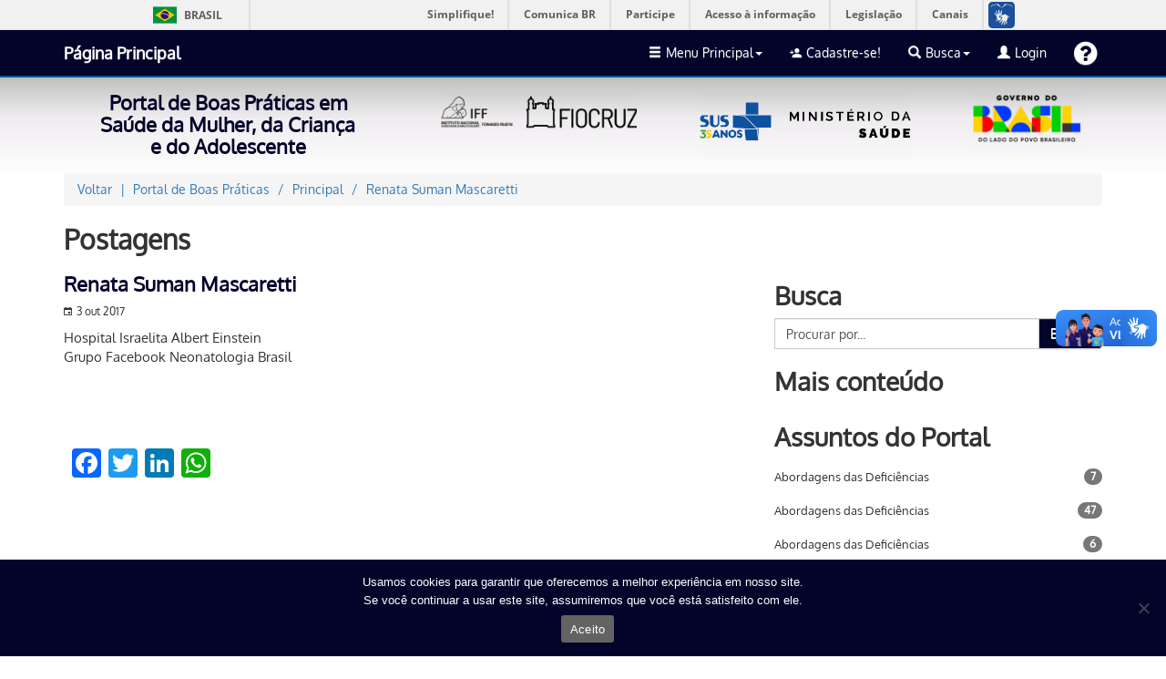

--- FILE ---
content_type: text/html; charset=UTF-8
request_url: https://portaldeboaspraticas.iff.fiocruz.br/equipe/renata-suman-mascaretti/
body_size: 18956
content:
<!DOCTYPE html><html lang=pt-br><head><link rel=stylesheet href=https://portaldeboaspraticas.iff.fiocruz.br/wp-content/cache/minify/27753.default.include.5f6038.css media=all> <script src=https://portaldeboaspraticas.iff.fiocruz.br/wp-content/cache/minify/27753.default.include.296c48.js></script> <style>img.lazy{min-height:1px}</style><link href=https://portaldeboaspraticas.iff.fiocruz.br/wp-content/plugins/w3-total-cache/pub/js/lazyload.min.js as=script><meta charset="utf-8"><meta name="viewport" content="width=device-width, initial-scale=1.0"><link rel=icon type=image/png sizes=15x14 href=https://portaldeboaspraticas.iff.fiocruz.br/wp-content/themes/portaliff/assets/img/favicon16x16.png><link rel=icon type=image/png sizes=30x26 href=https://portaldeboaspraticas.iff.fiocruz.br/wp-content/themes/portaliff/assets/img/favicon32x32.png><link rel=icon type=image/png sizes=163x140 href=https://portaldeboaspraticas.iff.fiocruz.br/wp-content/themes/portaliff/assets/img/favicon180x180.png><meta property="creator.productor" content="http://estruturaorganizacional.dados.gov.br/id/unidade-organizacional/NUMERO"><title>IFF/Fiocruz Portal de Boas Práticas em Saúde da Mulher, da Criança e do Adolescente - Conteúdo para profissionais de saúde, voltado para prática clínica e baseado em evidências científicas</title><meta name="google-site-verification" content="mgXm-Qrf6_b5Bzyx0mlAXOhSWG5RZhQWA1sP9hy15ec"><meta name='robots' content='max-image-preview:large'><style>img:is([sizes="auto" i], [sizes^="auto," i]){contain-intrinsic-size:3000px 1500px}</style><link rel=dns-prefetch href=//static.addtoany.com><link rel=dns-prefetch href=//cdnjs.cloudflare.com><link rel=dns-prefetch href=//fonts.googleapis.com><style id=classic-theme-styles-inline-css>.wp-block-button__link{color:#fff;background-color:#32373c;border-radius:9999px;box-shadow:none;text-decoration:none;padding:calc(.667em + 2px) calc(1.333em + 2px);font-size:1.125em}.wp-block-file__button{background:#32373c;color:#fff;text-decoration:none}</style><link rel=stylesheet id=gutenberg-pdfjs-style-css href=https://portaldeboaspraticas.iff.fiocruz.br/wp-content/plugins/pdfjs-viewer-shortcode/inc/../blocks/build/style-index.css type=text/css media=all><style id=global-styles-inline-css>/*<![CDATA[*/:root{--wp--preset--aspect-ratio--square:1;--wp--preset--aspect-ratio--4-3:4/3;--wp--preset--aspect-ratio--3-4:3/4;--wp--preset--aspect-ratio--3-2:3/2;--wp--preset--aspect-ratio--2-3:2/3;--wp--preset--aspect-ratio--16-9:16/9;--wp--preset--aspect-ratio--9-16:9/16;--wp--preset--color--black:#000;--wp--preset--color--cyan-bluish-gray:#abb8c3;--wp--preset--color--white:#fff;--wp--preset--color--pale-pink:#f78da7;--wp--preset--color--vivid-red:#cf2e2e;--wp--preset--color--luminous-vivid-orange:#ff6900;--wp--preset--color--luminous-vivid-amber:#fcb900;--wp--preset--color--light-green-cyan:#7bdcb5;--wp--preset--color--vivid-green-cyan:#00d084;--wp--preset--color--pale-cyan-blue:#8ed1fc;--wp--preset--color--vivid-cyan-blue:#0693e3;--wp--preset--color--vivid-purple:#9b51e0;--wp--preset--gradient--vivid-cyan-blue-to-vivid-purple:linear-gradient(135deg,rgba(6,147,227,1) 0%,rgb(155,81,224) 100%);--wp--preset--gradient--light-green-cyan-to-vivid-green-cyan:linear-gradient(135deg,rgb(122,220,180) 0%,rgb(0,208,130) 100%);--wp--preset--gradient--luminous-vivid-amber-to-luminous-vivid-orange:linear-gradient(135deg,rgba(252,185,0,1) 0%,rgba(255,105,0,1) 100%);--wp--preset--gradient--luminous-vivid-orange-to-vivid-red:linear-gradient(135deg,rgba(255,105,0,1) 0%,rgb(207,46,46) 100%);--wp--preset--gradient--very-light-gray-to-cyan-bluish-gray:linear-gradient(135deg,rgb(238,238,238) 0%,rgb(169,184,195) 100%);--wp--preset--gradient--cool-to-warm-spectrum:linear-gradient(135deg,rgb(74,234,220) 0%,rgb(151,120,209) 20%,rgb(207,42,186) 40%,rgb(238,44,130) 60%,rgb(251,105,98) 80%,rgb(254,248,76) 100%);--wp--preset--gradient--blush-light-purple:linear-gradient(135deg,rgb(255,206,236) 0%,rgb(152,150,240) 100%);--wp--preset--gradient--blush-bordeaux:linear-gradient(135deg,rgb(254,205,165) 0%,rgb(254,45,45) 50%,rgb(107,0,62) 100%);--wp--preset--gradient--luminous-dusk:linear-gradient(135deg,rgb(255,203,112) 0%,rgb(199,81,192) 50%,rgb(65,88,208) 100%);--wp--preset--gradient--pale-ocean:linear-gradient(135deg,rgb(255,245,203) 0%,rgb(182,227,212) 50%,rgb(51,167,181) 100%);--wp--preset--gradient--electric-grass:linear-gradient(135deg,rgb(202,248,128) 0%,rgb(113,206,126) 100%);--wp--preset--gradient--midnight:linear-gradient(135deg,rgb(2,3,129) 0%,rgb(40,116,252) 100%);--wp--preset--font-size--small:13px;--wp--preset--font-size--medium:20px;--wp--preset--font-size--large:36px;--wp--preset--font-size--x-large:42px;--wp--preset--spacing--20:0.44rem;--wp--preset--spacing--30:0.67rem;--wp--preset--spacing--40:1rem;--wp--preset--spacing--50:1.5rem;--wp--preset--spacing--60:2.25rem;--wp--preset--spacing--70:3.38rem;--wp--preset--spacing--80:5.06rem;--wp--preset--shadow--natural:6px 6px 9px rgba(0, 0, 0, 0.2);--wp--preset--shadow--deep:12px 12px 50px rgba(0, 0, 0, 0.4);--wp--preset--shadow--sharp:6px 6px 0px rgba(0, 0, 0, 0.2);--wp--preset--shadow--outlined:6px 6px 0px -3px rgba(255, 255, 255, 1), 6px 6px rgba(0, 0, 0, 1);--wp--preset--shadow--crisp:6px 6px 0px rgba(0, 0, 0, 1)}:where(.is-layout-flex){gap:0.5em}:where(.is-layout-grid){gap:0.5em}body .is-layout-flex{display:flex}.is-layout-flex{flex-wrap:wrap;align-items:center}.is-layout-flex>:is(*,div){margin:0}body .is-layout-grid{display:grid}.is-layout-grid>:is(*,div){margin:0}:where(.wp-block-columns.is-layout-flex){gap:2em}:where(.wp-block-columns.is-layout-grid){gap:2em}:where(.wp-block-post-template.is-layout-flex){gap:1.25em}:where(.wp-block-post-template.is-layout-grid){gap:1.25em}.has-black-color{color:var(--wp--preset--color--black) !important}.has-cyan-bluish-gray-color{color:var(--wp--preset--color--cyan-bluish-gray) !important}.has-white-color{color:var(--wp--preset--color--white) !important}.has-pale-pink-color{color:var(--wp--preset--color--pale-pink) !important}.has-vivid-red-color{color:var(--wp--preset--color--vivid-red) !important}.has-luminous-vivid-orange-color{color:var(--wp--preset--color--luminous-vivid-orange) !important}.has-luminous-vivid-amber-color{color:var(--wp--preset--color--luminous-vivid-amber) !important}.has-light-green-cyan-color{color:var(--wp--preset--color--light-green-cyan) !important}.has-vivid-green-cyan-color{color:var(--wp--preset--color--vivid-green-cyan) !important}.has-pale-cyan-blue-color{color:var(--wp--preset--color--pale-cyan-blue) !important}.has-vivid-cyan-blue-color{color:var(--wp--preset--color--vivid-cyan-blue) !important}.has-vivid-purple-color{color:var(--wp--preset--color--vivid-purple) !important}.has-black-background-color{background-color:var(--wp--preset--color--black) !important}.has-cyan-bluish-gray-background-color{background-color:var(--wp--preset--color--cyan-bluish-gray) !important}.has-white-background-color{background-color:var(--wp--preset--color--white) !important}.has-pale-pink-background-color{background-color:var(--wp--preset--color--pale-pink) !important}.has-vivid-red-background-color{background-color:var(--wp--preset--color--vivid-red) !important}.has-luminous-vivid-orange-background-color{background-color:var(--wp--preset--color--luminous-vivid-orange) !important}.has-luminous-vivid-amber-background-color{background-color:var(--wp--preset--color--luminous-vivid-amber) !important}.has-light-green-cyan-background-color{background-color:var(--wp--preset--color--light-green-cyan) !important}.has-vivid-green-cyan-background-color{background-color:var(--wp--preset--color--vivid-green-cyan) !important}.has-pale-cyan-blue-background-color{background-color:var(--wp--preset--color--pale-cyan-blue) !important}.has-vivid-cyan-blue-background-color{background-color:var(--wp--preset--color--vivid-cyan-blue) !important}.has-vivid-purple-background-color{background-color:var(--wp--preset--color--vivid-purple) !important}.has-black-border-color{border-color:var(--wp--preset--color--black) !important}.has-cyan-bluish-gray-border-color{border-color:var(--wp--preset--color--cyan-bluish-gray) !important}.has-white-border-color{border-color:var(--wp--preset--color--white) !important}.has-pale-pink-border-color{border-color:var(--wp--preset--color--pale-pink) !important}.has-vivid-red-border-color{border-color:var(--wp--preset--color--vivid-red) !important}.has-luminous-vivid-orange-border-color{border-color:var(--wp--preset--color--luminous-vivid-orange) !important}.has-luminous-vivid-amber-border-color{border-color:var(--wp--preset--color--luminous-vivid-amber) !important}.has-light-green-cyan-border-color{border-color:var(--wp--preset--color--light-green-cyan) !important}.has-vivid-green-cyan-border-color{border-color:var(--wp--preset--color--vivid-green-cyan) !important}.has-pale-cyan-blue-border-color{border-color:var(--wp--preset--color--pale-cyan-blue) !important}.has-vivid-cyan-blue-border-color{border-color:var(--wp--preset--color--vivid-cyan-blue) !important}.has-vivid-purple-border-color{border-color:var(--wp--preset--color--vivid-purple) !important}.has-vivid-cyan-blue-to-vivid-purple-gradient-background{background:var(--wp--preset--gradient--vivid-cyan-blue-to-vivid-purple) !important}.has-light-green-cyan-to-vivid-green-cyan-gradient-background{background:var(--wp--preset--gradient--light-green-cyan-to-vivid-green-cyan) !important}.has-luminous-vivid-amber-to-luminous-vivid-orange-gradient-background{background:var(--wp--preset--gradient--luminous-vivid-amber-to-luminous-vivid-orange) !important}.has-luminous-vivid-orange-to-vivid-red-gradient-background{background:var(--wp--preset--gradient--luminous-vivid-orange-to-vivid-red) !important}.has-very-light-gray-to-cyan-bluish-gray-gradient-background{background:var(--wp--preset--gradient--very-light-gray-to-cyan-bluish-gray) !important}.has-cool-to-warm-spectrum-gradient-background{background:var(--wp--preset--gradient--cool-to-warm-spectrum) !important}.has-blush-light-purple-gradient-background{background:var(--wp--preset--gradient--blush-light-purple) !important}.has-blush-bordeaux-gradient-background{background:var(--wp--preset--gradient--blush-bordeaux) !important}.has-luminous-dusk-gradient-background{background:var(--wp--preset--gradient--luminous-dusk) !important}.has-pale-ocean-gradient-background{background:var(--wp--preset--gradient--pale-ocean) !important}.has-electric-grass-gradient-background{background:var(--wp--preset--gradient--electric-grass) !important}.has-midnight-gradient-background{background:var(--wp--preset--gradient--midnight) !important}.has-small-font-size{font-size:var(--wp--preset--font-size--small) !important}.has-medium-font-size{font-size:var(--wp--preset--font-size--medium) !important}.has-large-font-size{font-size:var(--wp--preset--font-size--large) !important}.has-x-large-font-size{font-size:var(--wp--preset--font-size--x-large) !important}:where(.wp-block-post-template.is-layout-flex){gap:1.25em}:where(.wp-block-post-template.is-layout-grid){gap:1.25em}:where(.wp-block-columns.is-layout-flex){gap:2em}:where(.wp-block-columns.is-layout-grid){gap:2em}:root :where(.wp-block-pullquote){font-size:1.5em;line-height:1.6}/*]]>*/</style><link rel=stylesheet id=cookie-notice-front-css href=https://portaldeboaspraticas.iff.fiocruz.br/wp-content/plugins/cookie-notice/css/front.min.css type=text/css media=all><style id=wp-polls-inline-css>.wp-polls .pollbar{margin:1px;font-size:6px;line-height:8px;height:8px;background-image:url('https://portaldeboaspraticas.iff.fiocruz.br/wp-content/plugins/wp-polls/images/default/pollbg.gif');border:1px solid #c8c8c8}</style><link rel=stylesheet id=Swipper_CSS-css href=https://cdnjs.cloudflare.com/ajax/libs/Swiper/3.3.1/css/swiper.min.css type=text/css media=all><link rel=stylesheet id=Simple_Slider-css href=https://portaldeboaspraticas.iff.fiocruz.br/wp-content/themes/portaliff/assets/css/Simple-Slider.css type=text/css media=all> <script id=addtoany-core-js-before>/*<![CDATA[*/window.a2a_config=window.a2a_config||{};a2a_config.callbacks=[];a2a_config.overlays=[];a2a_config.templates={};a2a_localize={Share:"Share",Save:"Save",Subscribe:"Subscribe",Email:"Email",Bookmark:"Bookmark",ShowAll:"Show all",ShowLess:"Show less",FindServices:"Find service(s)",FindAnyServiceToAddTo:"Instantly find any service to add to",PoweredBy:"Powered by",ShareViaEmail:"Share via email",SubscribeViaEmail:"Subscribe via email",BookmarkInYourBrowser:"Bookmark in your browser",BookmarkInstructions:"Press Ctrl+D or \u2318+D to bookmark this page",AddToYourFavorites:"Add to your favorites",SendFromWebOrProgram:"Send from any email address or email program",EmailProgram:"Email program",More:"More&#8230;",ThanksForSharing:"Thanks for sharing!",ThanksForFollowing:"Thanks for following!"};/*]]>*/</script> <script defer src=https://static.addtoany.com/menu/page.js id=addtoany-core-js></script> <script src=https://portaldeboaspraticas.iff.fiocruz.br/wp-includes/js/jquery/jquery.min.js id=jquery-core-js></script> <script defer src=https://portaldeboaspraticas.iff.fiocruz.br/wp-content/plugins/add-to-any/addtoany.min.js id=addtoany-jquery-js></script> <script id=cookie-notice-front-js-before>var cnArgs={"ajaxUrl":"https:\/\/portaldeboaspraticas.iff.fiocruz.br\/wp-admin\/admin-ajax.php","nonce":"9cc17c76d5","hideEffect":"fade","position":"bottom","onScroll":false,"onScrollOffset":100,"onClick":false,"cookieName":"cookie_notice_accepted","cookieTime":2592000,"cookieTimeRejected":2592000,"globalCookie":false,"redirection":false,"cache":true,"revokeCookies":false,"revokeCookiesOpt":"automatic"};</script> <script src=https://portaldeboaspraticas.iff.fiocruz.br/wp-content/plugins/cookie-notice/js/front.min.js id=cookie-notice-front-js></script> <script id=search-filter-plugin-build-js-extra>var SF_LDATA={"ajax_url":"https:\/\/portaldeboaspraticas.iff.fiocruz.br\/wp-admin\/admin-ajax.php","home_url":"https:\/\/portaldeboaspraticas.iff.fiocruz.br\/","extensions":[]};</script> <script id=userpro_sc-js-extra>var up_social_ajax={"ajaxurl":"https:\/\/portaldeboaspraticas.iff.fiocruz.br\/wp-admin\/admin-ajax.php","security":"239a6ff111","data":{"is_user_logged_in":false}};</script> <link rel=https://api.w.org/ href=https://portaldeboaspraticas.iff.fiocruz.br/wp-json/ ><link rel=canonical href=https://portaldeboaspraticas.iff.fiocruz.br/equipe/renata-suman-mascaretti/ ><link rel=alternate title="oEmbed (JSON)" type=application/json+oembed href="https://portaldeboaspraticas.iff.fiocruz.br/wp-json/oembed/1.0/embed?url=https%3A%2F%2Fportaldeboaspraticas.iff.fiocruz.br%2Fequipe%2Frenata-suman-mascaretti%2F"><link rel=alternate title="oEmbed (XML)" type=text/xml+oembed href="https://portaldeboaspraticas.iff.fiocruz.br/wp-json/oembed/1.0/embed?url=https%3A%2F%2Fportaldeboaspraticas.iff.fiocruz.br%2Fequipe%2Frenata-suman-mascaretti%2F&#038;format=xml"> <script>var userpro_ajax_url='https://portaldeboaspraticas.iff.fiocruz.br/wp-admin/admin-ajax.php';var dateformat='dd-mm-yy';</script> <style>.userpro-sc-bar{display:none}.userpro-label{text-align:left}.userpro-label label{display:inline-block;float:none}.userpro-label .required{display:inline-block}.a.userpro-button, div.userpro div.ajax-file-upload{float:left}</style></head><body data-rsssl=1 class="wp-singular equipe-template-default single single-equipe postid-498 wp-theme-portaliff cookies-not-set"><script src=https://portaldeboaspraticas.iff.fiocruz.br/wp-content/cache/minify/27753.default.include-body.86df3f.js defer></script> <nav class="navbar navbar-default navbar-fixed-top principalBarraNavegacao"><div id=barra-brasil style="background:#7F7F7F; height: 20px; padding:0 0 0 10px;display:block;"><ul id=menu-barra-temp style=list-style:none;> <li style="display:inline; float:left;padding-right:10px; margin-right:10px; border-right:1px solid #EDEDED"><a href=http://brasil.gov.br style="font-family:sans,sans-serif; text-decoration:none; color:white;">Portal do Governo Brasileiro</a></li> <li><a style="font-family:sans,sans-serif; text-decoration:none; color:white;" href=http://epwg.governoeletronico.gov.br/barra/atualize.html>Atualize sua Barra de Governo</a></li></ul></div><div class=container><div class=navbar-header><a class="navbar-brand navbar-link principalBrandLetra" href=https://portaldeboaspraticas.iff.fiocruz.br> Página Principal</a> <button class="navbar-toggle collapsed principalBotaoToogle" data-toggle=collapse data-target=#navcol-1><span class=sr-only>Toggle navigation</span><span class=icon-bar></span><span class=icon-bar></span><span class=icon-bar></span></button></div><div class="collapse navbar-collapse" id=navcol-1><ul class="nav navbar-nav navbar-right"> <li class="dropdown cursorMao"><a class=dropdown-toggle data-toggle=dropdown aria-expanded=false><i class="glyphicon glyphicon-menu-hamburger"></i>Menu Principal<span class=caret></span></a><ul class=dropdown-menu role=menu> <li class=linkPrincipal role=presentation><a href=https://portaldeboaspraticas.iff.fiocruz.br><i class="icon ion-android-home"></i>Página Principal</a></li> <li class=linkPrincipal class=divider role=presentation></li> <li role=presentation class=itemApresentacao><a href=https://portaldeboaspraticas.iff.fiocruz.br/apresentacao/ ><i class="icon ion-android-clipboard"></i>Apresentação do Portal</a></li> <li class=divider role=presentation></li> <li role=presentation><a href=https://portaldeboaspraticas.iff.fiocruz.br/atencao-as-mulheres/ ><i class="icon ion-android-apps icon-iconemulher"></i>Atenção às Mulheres </a></li> <li role=presentation><a style="padding-left: 30px" href=https://portaldeboaspraticas.iff.fiocruz.br/causasdemorte/materna target=_blank><i class="fa fa-dot-circle-o"></i>Morte Materna e 10 Passos</a></li> <li role=presentation><a href=https://portaldeboaspraticas.iff.fiocruz.br/atencao-ao-recem-nascido/ ><i class="icon ion-android-apps icon-iconerecemnascido"></i>Atenção ao Recém-Nascido</a></li> <li role=presentation><a style="padding-left: 30px" href=https://portaldeboaspraticas.iff.fiocruz.br/causasdemorte/neonatal target=_blank><i class="icon ion-android-apps icon-iconequalineo"></i>Qualineo e 10 Passos</a></li> <li role=presentation><a href=https://portaldeboaspraticas.iff.fiocruz.br/atencao-a-crianca/ ><i class="icon ion-android-apps icon-iconecrianca"></i>Atenção à Criança</a></li> <li role=presentation><a href=https://portaldeboaspraticas.iff.fiocruz.br/atencao-ao-adolescente/ ><i class="icon ion-android-apps icon-iconeadolescente"></i>Atenção ao Adolescente</a></li> <li class=divider role=presentation></li> <li class=pagBuscaHide role=presentation><a href=https://portaldeboaspraticas.iff.fiocruz.br/#postagem><i class="icon ion-android-chat"></i>Postagens </a></li> <li class=pagBuscaHide class=pagBuscaHide role=presentation><a href=https://portaldeboaspraticas.iff.fiocruz.br/#encontro><i class="icon ion-person-stalker"></i>Encontro com o Especialista</a></li> <li role=presentation><a href=https://ead.iff.fiocruz.br target=_blank><i class="fa fa-book"></i>Cursos</a></li> <li class=pagBuscaHide role=presentation><a href=https://portaldeboaspraticas.iff.fiocruz.br/#acontece><i class="icon ion-android-bulb"></i>Acontece no Portal</a></li> <li class=pagBuscaHide role=presentation><a href=https://portaldeboaspraticas.iff.fiocruz.br/#noticias><i class="icon ion-ios-paper"></i>Notícias </a></li> <li class=pagBuscaHide role=presentation><a href=https://portaldeboaspraticas.iff.fiocruz.br/#biblioteca><i class="icon ion-folder"></i>Biblioteca </a></li> <li class=pagBuscaHide role=presentation><a href=https://portaldeboaspraticas.iff.fiocruz.br/#parceiros><i class="icon ion-android-share-alt"></i>Equipe e Parceiros</a></li> <li class=pagBuscaHide role=presentation><a href=https://portaldeboaspraticas.iff.fiocruz.br/cadastro-de-usuario><i class=ion-person-add></i>Cadastre-se</a></li> <li class=pagBuscaHide role=presentation><a href=https://portaldeboaspraticas.iff.fiocruz.br//faq-perguntas-frequentes/ ><i class="fa fa-question"></i>Preguntas Frequentes</a></li> <li class=pagBuscaHide role=presentation><a href=https://portaldeboaspraticas.iff.fiocruz.br/#faleconosco><i class="icon ion-android-mail"></i>Fale Conosco</a></li></ul> </li> <li style=display:block role=presentation><a href=https://portaldeboaspraticas.iff.fiocruz.br/cadastro-de-usuario/ ><i class="icon ion-android-person-add"></i>Cadastre-se!</a></li> <li class="dropdown cursorMao"><a class=dropdown-toggle data-toggle=dropdown aria-expanded=false><i class="glyphicon glyphicon-search"></i>Busca<span class=caret></span></a><ul class=dropdown-menu role=menu> <li role=presentation><a href=https://portaldeboaspraticas.iff.fiocruz.br/busca-avancada-postagem/ ><i class="icon ion-android-chat"></i>Busca Avançada Postagem</a></li> <li role=presentation><a href=https://portaldeboaspraticas.iff.fiocruz.br/busca-avancada-noticias/ ><i class="icon ion-ios-paper"></i>Busca Avançada Notícias</a></li> <li role=presentation><a href=https://portaldeboaspraticas.iff.fiocruz.br/busca-avancada-especialista/ ><i class="icon ion-person-stalker"></i>Busca Avançada Especialista</a></li> <li role=presentation><a href=https://portaldeboaspraticas.iff.fiocruz.br/busca-avancada-biblioteca/ ><i class="icon ion-folder"></i>Busca Avançada Biblioteca</a></li> <li role=presentation><a href=https://portaldeboaspraticas.iff.fiocruz.br/busca-avancada/ ><i class="icon ion-android-globe"></i>Busca Global no Portal</a></li></ul> </li> <li style=display:block role=presentation><a href=javascript:; data-toggle=modal data-target=.modal-login><i class="glyphicon glyphicon-user"></i>Login </a></li> <li class=iconeFaq role=presentation><a href=https://portaldeboaspraticas.iff.fiocruz.br/faq-perguntas-frequentes/ ><i class="fa fa-question-circle"></i></a></li> <li style=display:none  role=presentation ><a href=https://portaldeboaspraticas.iff.fiocruz.br/editar-perfil/ ><i class="glyphicon glyphicon-user"></i>Olá </a></li> <li style=display:none  role=presentation ><a href="https://portaldeboaspraticas.iff.fiocruz.br/wp-login.php?action=logout&amp;redirect_to=https%3A%2F%2Fportaldeboaspraticas.iff.fiocruz.br&amp;_wpnonce=8f77dc4f0d"><i class="glyphicon glyphicon-log-out"></i>Sair </a></li></ul></div></div></nav><div class=degrade><div class="container barraSecundaria"><div class="row cabecalho"><div class="col-md-4 logos"><h1 class="principalCabecalhoH1">Portal de Boas Práticas em Saúde da Mulher, da Criança e do Adolescente</h1></div><div class="hidden-xs hidden-sm col-md-3 logos"><div class=logoIFF></div></div><div class="hidden-xs hidden-sm col-md-3 logos"><div class=logoFiocruz></div></div><div class="hidden-xs hidden-sm col-md-2 logos" id=ultimaLogo><div class=logoSUS></div></div></div></div></div><div id=noticias><div class="container conteudoArtigos"><ol class=breadcrumb> <li><a href=javascript:window.history.go(-1)>Voltar</a></li> <li><a href=https://portaldeboaspraticas.iff.fiocruz.br><span>Portal de Boas Práticas</span></a></li> <li><a href><span>Principal</span></a></li> <li><a><span>Renata Suman Mascaretti </span></a></li></ol><h1 class="grafiteTitulosH1">Postagens</h1><div class=row><div class="col-md-8 colunaEsquerda"><div class=artigo><h1 class="principalConteudoH1">Renata Suman Mascaretti</h1><div class=dataArtigo> <span><i class="icon ion-android-calendar"></i>3 out 2017</span></div><p>Hospital Israelita Albert Einstein<br> Grupo Facebook Neonatologia Brasil</p></div><div class="row tagsArtigo"><div class=col-md-12> <span class=tagsArtigo> </span></div></div><div class="row midiasSociaisArtigos"><div class=col-md-12><div class=addtoany_shortcode><div class="a2a_kit a2a_kit_size_32 addtoany_list" data-a2a-url=https://portaldeboaspraticas.iff.fiocruz.br/equipe/renata-suman-mascaretti/ data-a2a-title="Renata Suman Mascaretti"><a class=a2a_button_facebook href="https://www.addtoany.com/add_to/facebook?linkurl=https%3A%2F%2Fportaldeboaspraticas.iff.fiocruz.br%2Fequipe%2Frenata-suman-mascaretti%2F&amp;linkname=Renata%20Suman%20Mascaretti" title=Facebook rel="nofollow noopener" target=_blank></a><a class=a2a_button_twitter href="https://www.addtoany.com/add_to/twitter?linkurl=https%3A%2F%2Fportaldeboaspraticas.iff.fiocruz.br%2Fequipe%2Frenata-suman-mascaretti%2F&amp;linkname=Renata%20Suman%20Mascaretti" title=Twitter rel="nofollow noopener" target=_blank></a><a class=a2a_button_linkedin href="https://www.addtoany.com/add_to/linkedin?linkurl=https%3A%2F%2Fportaldeboaspraticas.iff.fiocruz.br%2Fequipe%2Frenata-suman-mascaretti%2F&amp;linkname=Renata%20Suman%20Mascaretti" title=LinkedIn rel="nofollow noopener" target=_blank></a><a class=a2a_button_whatsapp href="https://www.addtoany.com/add_to/whatsapp?linkurl=https%3A%2F%2Fportaldeboaspraticas.iff.fiocruz.br%2Fequipe%2Frenata-suman-mascaretti%2F&amp;linkname=Renata%20Suman%20Mascaretti" title=WhatsApp rel="nofollow noopener" target=_blank></a></div></div></div></div></div><div class="col-md-4 colunaArtigo"><h3 class="grafiteTitulosH2">Busca</h3><div class=row><div class=col-md-12><form role=search method=get id=searchform action=https://portaldeboaspraticas.iff.fiocruz.br/busca-avancada/ ><div class=input-group> <input type=hidden name=post_types value=principal> <input type=text value name=_sf_s id=s placeholder="Procurar por..." class=form-control aria-describedby=basic-addon2><span class=input-group-btn> <button class="btn btn-default principalBotoes" type=submit>Buscar</button></span></div></form></div></div><div class=row><div class=col-md-12><h3 class="grafiteTitulosH2">Mais conteúdo</h3></div><div class=col-md-12><div class=artigosTabs><ul class="nav nav-tabs"> <li> <a style="display: none" href=javascript:; style="color: #333;" role=tab data-toggle=tab>Últimos </a> </li></ul><div class=tab-content><div class="tab-pane active" role=tabpanel id=tab-2></div></div></div></div></div><div class="row temas"><div class=col-md-12><h3 class="grafiteTitulosH2">Assuntos do Portal</h3></div><div class=col-md-12><ul class=list-group> <li class="list-group-item temasArtigos"> <span class=itemTema> <a href="https://portaldeboaspraticas.iff.fiocruz.br/busca-avancada-postagem/?post_types=principal&_sft_=abordagens-deficiencias" style="color: #333;">Abordagens das Deficiências</a> </span> <span class=badge>7</span> </li> <li class="list-group-item temasArtigos"> <span class=itemTema> <a href="https://portaldeboaspraticas.iff.fiocruz.br/busca-avancada-postagem/?post_types=principal&_sft_=abordagens-deficiencias" style="color: #333;">Abordagens das Deficiências</a> </span> <span class=badge>47</span> </li> <li class="list-group-item temasArtigos"> <span class=itemTema> <a href="https://portaldeboaspraticas.iff.fiocruz.br/busca-avancada-postagem/?post_types=principal&_sft_=abordagens-deficiencias" style="color: #333;">Abordagens das Deficiências</a> </span> <span class=badge>6</span> </li> <li class="list-group-item temasArtigos"> <span class=itemTema> <a href="https://portaldeboaspraticas.iff.fiocruz.br/busca-avancada-postagem/?post_types=principal&_sft_=acidentes-violencia" style="color: #333;">Acidentes e Situação de Violência</a> </span> <span class=badge>10</span> </li> <li class="list-group-item temasArtigos"> <span class=itemTema> <a href="https://portaldeboaspraticas.iff.fiocruz.br/busca-avancada-postagem/?post_types=principal&_sft_=acidentes-violencia" style="color: #333;">Acidentes e Situação de Violência</a> </span> <span class=badge>8</span> </li> <li class="list-group-item temasArtigos"> <span class=itemTema> <a href="https://portaldeboaspraticas.iff.fiocruz.br/busca-avancada-postagem/?post_types=principal&_sft_=acidentes-violencia" style="color: #333;">Acidentes e Situação de Violência</a> </span> <span class=badge>13</span> </li> <li class="list-group-item temasArtigos"> <span class=itemTema> <a href="https://portaldeboaspraticas.iff.fiocruz.br/busca-avancada-postagem/?post_types=principal&_sft_=acolhimento-suporte-familia" style="color: #333;">Acolhimento e Suporte à Família</a> </span> <span class=badge>15</span> </li> <li class="list-group-item temasArtigos"> <span class=itemTema> <a href="https://portaldeboaspraticas.iff.fiocruz.br/busca-avancada-postagem/?post_types=principal&_sft_=acolhimento-suporte-familia" style="color: #333;">Acolhimento e Suporte à Família</a> </span> <span class=badge>59</span> </li> <li class="list-group-item temasArtigos"> <span class=itemTema> <a href="https://portaldeboaspraticas.iff.fiocruz.br/busca-avancada-postagem/?post_types=principal&_sft_=acolhimento-suporte-familia" style="color: #333;">Acolhimento e Suporte à Família</a> </span> <span class=badge>7</span> </li> <li class="list-group-item temasArtigos"> <span class=itemTema> <a href="https://portaldeboaspraticas.iff.fiocruz.br/busca-avancada-postagem/?post_types=principal&_sft_=adolescente" style="color: #333;">Adolescente</a> </span> <span class=badge>2</span> </li> <li class="list-group-item temasArtigos"> <span class=itemTema> <a href="https://portaldeboaspraticas.iff.fiocruz.br/busca-avancada-postagem/?post_types=principal&_sft_=aleitamento-alimentacao" style="color: #333;">Aleitamento Materno e Alimentação Saudável</a> </span> <span class=badge>28</span> </li> <li class="list-group-item temasArtigos"> <span class=itemTema> <a href="https://portaldeboaspraticas.iff.fiocruz.br/busca-avancada-postagem/?post_types=principal&_sft_=aleitamento-alimentacao" style="color: #333;">Aleitamento Materno e Alimentação Saudável</a> </span> <span class=badge>86</span> </li> <li class="list-group-item temasArtigos"> <span class=itemTema> <a href="https://portaldeboaspraticas.iff.fiocruz.br/busca-avancada-postagem/?post_types=principal&_sft_=aleitamento-alimentacao" style="color: #333;">Aleitamento Materno e Alimentação Saudável</a> </span> <span class=badge>14</span> </li> <li class="list-group-item temasArtigos"> <span class=itemTema> <a href="https://portaldeboaspraticas.iff.fiocruz.br/busca-avancada-postagem/?post_types=principal&_sft_=anemia-neonatal" style="color: #333;">Anemia Neonatal</a> </span> <span class=badge>1</span> </li> <li class="list-group-item temasArtigos"> <span class=itemTema> <a href="https://portaldeboaspraticas.iff.fiocruz.br/busca-avancada-postagem/?post_types=principal&_sft_=arboviroses" style="color: #333;">Arboviroses</a> </span> <span class=badge>9</span> </li> <li class="list-group-item temasArtigos"> <span class=itemTema> <a href="https://portaldeboaspraticas.iff.fiocruz.br/busca-avancada-postagem/?post_types=principal&_sft_=arboviroses" style="color: #333;">Arboviroses</a> </span> <span class=badge>1</span> </li> <li class="list-group-item temasArtigos"> <span class=itemTema> <a href="https://portaldeboaspraticas.iff.fiocruz.br/busca-avancada-postagem/?post_types=principal&_sft_=asfixia-perinatal" style="color: #333;">Asfixia Perinatal</a> </span> <span class=badge>12</span> </li> <li class="list-group-item temasArtigos"> <span class=itemTema> <a href="https://portaldeboaspraticas.iff.fiocruz.br/busca-avancada-postagem/?post_types=principal&_sft_=asfixia-perinatal" style="color: #333;">Asfixia Perinatal</a> </span> <span class=badge>7</span> </li> <li class="list-group-item temasArtigos"> <span class=itemTema> <a href="https://portaldeboaspraticas.iff.fiocruz.br/busca-avancada-postagem/?post_types=principal&_sft_=asfixia-perinatal" style="color: #333;">Asfixia Perinatal</a> </span> <span class=badge>5</span> </li> <li class="list-group-item temasArtigos"> <span class=itemTema> <a href="https://portaldeboaspraticas.iff.fiocruz.br/busca-avancada-postagem/?post_types=principal&_sft_=crianca" style="color: #333;">Atenção à Criança</a> </span> <span class=badge>140</span> </li> <li class="list-group-item temasArtigos"> <span class=itemTema> <a href="https://portaldeboaspraticas.iff.fiocruz.br/busca-avancada-postagem/?post_types=principal&_sft_=mulher" style="color: #333;">Atenção à Mulher</a> </span> <span class=badge>153</span> </li> <li class="list-group-item temasArtigos"> <span class=itemTema> <a href="https://portaldeboaspraticas.iff.fiocruz.br/busca-avancada-postagem/?post_types=principal&_sft_=adolescente" style="color: #333;">Atenção ao Adolescente</a> </span> <span class=badge>6</span> </li> <li class="list-group-item temasArtigos"> <span class=itemTema> <a href="https://portaldeboaspraticas.iff.fiocruz.br/busca-avancada-postagem/?post_types=principal&_sft_=atencao-ao-nascimento" style="color: #333;">Atenção ao Nascimento</a> </span> <span class=badge>24</span> </li> <li class="list-group-item temasArtigos"> <span class=itemTema> <a href="https://portaldeboaspraticas.iff.fiocruz.br/busca-avancada-postagem/?post_types=principal&_sft_=atencao-ao-nascimento" style="color: #333;">Atenção ao Nascimento</a> </span> <span class=badge>26</span> </li> <li class="list-group-item temasArtigos"> <span class=itemTema> <a href="https://portaldeboaspraticas.iff.fiocruz.br/busca-avancada-postagem/?post_types=principal&_sft_=atencao-ao-nascimento" style="color: #333;">Atenção ao Nascimento</a> </span> <span class=badge>68</span> </li> <li class="list-group-item temasArtigos"> <span class=itemTema> <a href="https://portaldeboaspraticas.iff.fiocruz.br/busca-avancada-postagem/?post_types=principal&_sft_=recem_nascido" style="color: #333;">Atenção ao Recém-nascido</a> </span> <span class=badge>131</span> </li> <li class="list-group-item temasArtigos"> <span class=itemTema> <a href="https://portaldeboaspraticas.iff.fiocruz.br/busca-avancada-postagem/?post_types=principal&_sft_=atencao-as-vulnerabilidades" style="color: #333;">Atenção às Vulnerabilidades</a> </span> <span class=badge>16</span> </li> <li class="list-group-item temasArtigos"> <span class=itemTema> <a href="https://portaldeboaspraticas.iff.fiocruz.br/busca-avancada-postagem/?post_types=principal&_sft_=atencao-as-vulnerabilidades" style="color: #333;">Atenção às Vulnerabilidades</a> </span> <span class=badge>32</span> </li> <li class="list-group-item temasArtigos"> <span class=itemTema> <a href="https://portaldeboaspraticas.iff.fiocruz.br/busca-avancada-postagem/?post_types=principal&_sft_=atencao-as-vulnerabilidades" style="color: #333;">Atenção às Vulnerabilidades</a> </span> <span class=badge>11</span> </li> <li class="list-group-item temasArtigos"> <span class=itemTema> <a href="https://portaldeboaspraticas.iff.fiocruz.br/busca-avancada-postagem/?post_types=principal&_sft_=atencao-as-vulnerabilidades" style="color: #333;">Atenção às Vulnerabilidades</a> </span> <span class=badge>4</span> </li> <li class="list-group-item temasArtigos"> <span class=itemTema> <a href="https://portaldeboaspraticas.iff.fiocruz.br/busca-avancada-postagem/?post_types=principal&_sft_=atencao-ginecologica" style="color: #333;">Atenção Ginecológica</a> </span> <span class=badge>36</span> </li> <li class="list-group-item temasArtigos"> <span class=itemTema> <a href="https://portaldeboaspraticas.iff.fiocruz.br/busca-avancada-postagem/?post_types=principal&_sft_=atencao-ginecologica" style="color: #333;">Atenção Ginecológica</a> </span> <span class=badge>45</span> </li> <li class="list-group-item temasArtigos"> <span class=itemTema> <a href="https://portaldeboaspraticas.iff.fiocruz.br/busca-avancada-postagem/?post_types=principal&_sft_=atencao-ginecologica" style="color: #333;">Atenção Ginecológica</a> </span> <span class=badge>139</span> </li> <li class="list-group-item temasArtigos"> <span class=itemTema> <a href="https://portaldeboaspraticas.iff.fiocruz.br/busca-avancada-postagem/?post_types=principal&_sft_=saude-mental" style="color: #333;">Atenção Integral à Saúde Mental</a> </span> <span class=badge>4</span> </li> <li class="list-group-item temasArtigos"> <span class=itemTema> <a href="https://portaldeboaspraticas.iff.fiocruz.br/busca-avancada-postagem/?post_types=principal&_sft_=saude-mental" style="color: #333;">Atenção Integral à Saúde Mental</a> </span> <span class=badge>3</span> </li> <li class="list-group-item temasArtigos"> <span class=itemTema> <a href="https://portaldeboaspraticas.iff.fiocruz.br/busca-avancada-postagem/?post_types=principal&_sft_=autonomia" style="color: #333;">Autonomia</a> </span> <span class=badge>2</span> </li> <li class="list-group-item temasArtigos"> <span class=itemTema> <a href="https://portaldeboaspraticas.iff.fiocruz.br/busca-avancada-postagem/?post_types=principal&_sft_=autonomia" style="color: #333;">Autonomia</a> </span> <span class=badge>6</span> </li> <li class="list-group-item temasArtigos"> <span class=itemTema> <a href="https://portaldeboaspraticas.iff.fiocruz.br/busca-avancada-postagem/?post_types=principal&_sft_=autonomia-e-protagonismo" style="color: #333;">Autonomia e Protagonismo</a> </span> <span class=badge>1</span> </li> <li class="list-group-item temasArtigos"> <span class=itemTema> <a href="https://portaldeboaspraticas.iff.fiocruz.br/busca-avancada-postagem/?post_types=principal&_sft_=cancer" style="color: #333;">Câncer</a> </span> <span class=badge>1</span> </li> <li class="list-group-item temasArtigos"> <span class=itemTema> <a href="https://portaldeboaspraticas.iff.fiocruz.br/busca-avancada-postagem/?post_types=principal&_sft_=cancer" style="color: #333;">Câncer</a> </span> <span class=badge>1</span> </li> <li class="list-group-item temasArtigos"> <span class=itemTema> <a href="https://portaldeboaspraticas.iff.fiocruz.br/busca-avancada-postagem/?post_types=principal&_sft_=cancer" style="color: #333;">Câncer</a> </span> <span class=badge>4</span> </li> <li class="list-group-item temasArtigos"> <span class=itemTema> <a href="https://portaldeboaspraticas.iff.fiocruz.br/busca-avancada-postagem/?post_types=principal&_sft_=cancer-cervico-uterino" style="color: #333;">Câncer cérvico-uterino</a> </span> <span class=badge>11</span> </li> <li class="list-group-item temasArtigos"> <span class=itemTema> <a href="https://portaldeboaspraticas.iff.fiocruz.br/busca-avancada-postagem/?post_types=principal&_sft_=cancer-cervico-uterino" style="color: #333;">Câncer cérvico-uterino</a> </span> <span class=badge>4</span> </li> <li class="list-group-item temasArtigos"> <span class=itemTema> <a href="https://portaldeboaspraticas.iff.fiocruz.br/busca-avancada-postagem/?post_types=principal&_sft_=cancer-de-mama" style="color: #333;">Câncer de mama</a> </span> <span class=badge>12</span> </li> <li class="list-group-item temasArtigos"> <span class=itemTema> <a href="https://portaldeboaspraticas.iff.fiocruz.br/busca-avancada-postagem/?post_types=principal&_sft_=cancer-de-mama" style="color: #333;">Câncer de Mama</a> </span> <span class=badge>9</span> </li> <li class="list-group-item temasArtigos"> <span class=itemTema> <a href="https://portaldeboaspraticas.iff.fiocruz.br/busca-avancada-postagem/?post_types=principal&_sft_=cancer-de-mama" style="color: #333;">Câncer de Mama</a> </span> <span class=badge>49</span> </li> <li class="list-group-item temasArtigos"> <span class=itemTema> <a href="https://portaldeboaspraticas.iff.fiocruz.br/busca-avancada-postagem/?post_types=principal&_sft_=cancer-de-ovario" style="color: #333;">Câncer de Ovário</a> </span> <span class=badge>1</span> </li> <li class="list-group-item temasArtigos"> <span class=itemTema> <a href="https://portaldeboaspraticas.iff.fiocruz.br/busca-avancada-postagem/?post_types=principal&_sft_=cancer-de-ovario" style="color: #333;">Câncer de Ovário</a> </span> <span class=badge>1</span> </li> <li class="list-group-item temasArtigos"> <span class=itemTema> <a href="https://portaldeboaspraticas.iff.fiocruz.br/busca-avancada-postagem/?post_types=principal&_sft_=cancer-infantil" style="color: #333;">Câncer Infantil</a> </span> <span class=badge>6</span> </li> <li class="list-group-item temasArtigos"> <span class=itemTema> <a href="https://portaldeboaspraticas.iff.fiocruz.br/busca-avancada-postagem/?post_types=principal&_sft_=carencias-nutricionais" style="color: #333;">Carências Nutricionais</a> </span> <span class=badge>5</span> </li> <li class="list-group-item temasArtigos"> <span class=itemTema> <a href="https://portaldeboaspraticas.iff.fiocruz.br/busca-avancada-postagem/?post_types=principal&_sft_=desastres-ambientais" style="color: #333;">Catástrofes e Desastres ambientais</a> </span> <span class=badge>5</span> </li> <li class="list-group-item temasArtigos"> <span class=itemTema> <a href="https://portaldeboaspraticas.iff.fiocruz.br/busca-avancada-postagem/?post_types=principal&_sft_=climaterio" style="color: #333;">Climatério</a> </span> <span class=badge>6</span> </li> <li class="list-group-item temasArtigos"> <span class=itemTema> <a href="https://portaldeboaspraticas.iff.fiocruz.br/busca-avancada-postagem/?post_types=principal&_sft_=climaterio" style="color: #333;">Climatério</a> </span> <span class=badge>12</span> </li> <li class="list-group-item temasArtigos"> <span class=itemTema> <a href="https://portaldeboaspraticas.iff.fiocruz.br/busca-avancada-postagem/?post_types=principal&_sft_=climaterio" style="color: #333;">Climatério</a> </span> <span class=badge>6</span> </li> <li class="list-group-item temasArtigos"> <span class=itemTema> <a href="https://portaldeboaspraticas.iff.fiocruz.br/busca-avancada-postagem/?post_types=principal&_sft_=colaborador" style="color: #333;">Colaborador</a> </span> <span class=badge>306</span> </li> <li class="list-group-item temasArtigos"> <span class=itemTema> <a href="https://portaldeboaspraticas.iff.fiocruz.br/busca-avancada-postagem/?post_types=principal&_sft_=comunica-educa-cresce-desenvolve" style="color: #333;">Comunicação, Educação, Crescimento e Desenvolvimento</a> </span> <span class=badge>1</span> </li> <li class="list-group-item temasArtigos"> <span class=itemTema> <a href="https://portaldeboaspraticas.iff.fiocruz.br/busca-avancada-postagem/?post_types=principal&_sft_=condicoes-cronicas" style="color: #333;">Condições Crônicas de Saúde</a> </span> <span class=badge>51</span> </li> <li class="list-group-item temasArtigos"> <span class=itemTema> <a href="https://portaldeboaspraticas.iff.fiocruz.br/busca-avancada-postagem/?post_types=principal&_sft_=condicoes-cronicas" style="color: #333;">Condições Crônicas de Saúde</a> </span> <span class=badge>154</span> </li> <li class="list-group-item temasArtigos"> <span class=itemTema> <a href="https://portaldeboaspraticas.iff.fiocruz.br/busca-avancada-postagem/?post_types=principal&_sft_=condicoes-cronicas" style="color: #333;">Condições Crônicas de Saúde</a> </span> <span class=badge>34</span> </li> <li class="list-group-item temasArtigos"> <span class=itemTema> <a href="https://portaldeboaspraticas.iff.fiocruz.br/busca-avancada-postagem/?post_types=principal&_sft_=condicoes-relevantes-para-a-atencao-neonatal" style="color: #333;">Condições relevantes para a Atenção Neonatal</a> </span> <span class=badge>37</span> </li> <li class="list-group-item temasArtigos"> <span class=itemTema> <a href="https://portaldeboaspraticas.iff.fiocruz.br/busca-avancada-postagem/?post_types=principal&_sft_=condicoes-relevantes-para-a-atencao-neonatal" style="color: #333;">Condições relevantes para a Atenção Neonatal</a> </span> <span class=badge>45</span> </li> <li class="list-group-item temasArtigos"> <span class=itemTema> <a href="https://portaldeboaspraticas.iff.fiocruz.br/busca-avancada-postagem/?post_types=principal&_sft_=condicoes-relevantes-para-a-atencao-neonatal" style="color: #333;">Condições relevantes para a Atenção Neonatal</a> </span> <span class=badge>147</span> </li> <li class="list-group-item temasArtigos"> <span class=itemTema> <a href="https://portaldeboaspraticas.iff.fiocruz.br/busca-avancada-postagem/?post_types=principal&_sft_=conjuntivite-neonatal" style="color: #333;">Conjuntivite Neonatal</a> </span> <span class=badge>1</span> </li> <li class="list-group-item temasArtigos"> <span class=itemTema> <a href="https://portaldeboaspraticas.iff.fiocruz.br/busca-avancada-postagem/?post_types=principal&_sft_=coordenador" style="color: #333;">Coordenador</a> </span> <span class=badge>76</span> </li> <li class="list-group-item temasArtigos"> <span class=itemTema> <a href="https://portaldeboaspraticas.iff.fiocruz.br/busca-avancada-postagem/?post_types=principal&_sft_=coordenador-geral" style="color: #333;">Coordenador Geral</a> </span> <span class=badge>7</span> </li> <li class="list-group-item temasArtigos"> <span class=itemTema> <a href="https://portaldeboaspraticas.iff.fiocruz.br/busca-avancada-postagem/?post_types=principal&_sft_=covid-19" style="color: #333;">Coronavírus COVID-19</a> </span> <span class=badge>121</span> </li> <li class="list-group-item temasArtigos"> <span class=itemTema> <a href="https://portaldeboaspraticas.iff.fiocruz.br/busca-avancada-postagem/?post_types=principal&_sft_=crescimento-e-desenvolvimento" style="color: #333;">Crescimento e Desenvolvimento</a> </span> <span class=badge>33</span> </li> <li class="list-group-item temasArtigos"> <span class=itemTema> <a href="https://portaldeboaspraticas.iff.fiocruz.br/busca-avancada-postagem/?post_types=principal&_sft_=crescimento-e-desenvolvimento" style="color: #333;">Crescimento e Desenvolvimento</a> </span> <span class=badge>147</span> </li> <li class="list-group-item temasArtigos"> <span class=itemTema> <a href="https://portaldeboaspraticas.iff.fiocruz.br/busca-avancada-postagem/?post_types=principal&_sft_=crescimento-e-desenvolvimento" style="color: #333;">Crescimento e Desenvolvimento</a> </span> <span class=badge>15</span> </li> <li class="list-group-item temasArtigos"> <span class=itemTema> <a href="https://portaldeboaspraticas.iff.fiocruz.br/busca-avancada-postagem/?post_types=principal&_sft_=crianca" style="color: #333;">Criança</a> </span> <span class=badge>3</span> </li> <li class="list-group-item temasArtigos"> <span class=itemTema> <a href="https://portaldeboaspraticas.iff.fiocruz.br/busca-avancada-postagem/?post_types=principal&_sft_=cuidado-singular" style="color: #333;">Cuidado Singular</a> </span> <span class=badge>11</span> </li> <li class="list-group-item temasArtigos"> <span class=itemTema> <a href="https://portaldeboaspraticas.iff.fiocruz.br/busca-avancada-postagem/?post_types=principal&_sft_=cuidado-singular" style="color: #333;">Cuidado Singular</a> </span> <span class=badge>10</span> </li> <li class="list-group-item temasArtigos"> <span class=itemTema> <a href="https://portaldeboaspraticas.iff.fiocruz.br/busca-avancada-postagem/?post_types=principal&_sft_=cuidado-singular" style="color: #333;">Cuidado Singular</a> </span> <span class=badge>88</span> </li> <li class="list-group-item temasArtigos"> <span class=itemTema> <a href="https://portaldeboaspraticas.iff.fiocruz.br/busca-avancada-postagem/?post_types=principal&_sft_=cuidado-singular" style="color: #333;">Cuidado Singular</a> </span> <span class=badge>3</span> </li> <li class="list-group-item temasArtigos"> <span class=itemTema> <a href="https://portaldeboaspraticas.iff.fiocruz.br/busca-avancada-postagem/?post_types=principal&_sft_=cultura-de-paz" style="color: #333;">Cultura de Paz</a> </span> <span class=badge>1</span> </li> <li class="list-group-item temasArtigos"> <span class=itemTema> <a href="https://portaldeboaspraticas.iff.fiocruz.br/busca-avancada-postagem/?post_types=principal&_sft_=curadoria" style="color: #333;">Curadoria</a> </span> <span class=badge>12</span> </li> <li class="list-group-item temasArtigos"> <span class=itemTema> <a href="https://portaldeboaspraticas.iff.fiocruz.br/busca-avancada-postagem/?post_types=principal&_sft_=cursos-de-atualizacao-em-neonatologia" style="color: #333;">Cursos de Atualização em Neonatologia</a> </span> <span class=badge>13</span> </li> <li class="list-group-item temasArtigos"> <span class=itemTema> <a href="https://portaldeboaspraticas.iff.fiocruz.br/busca-avancada-postagem/?post_types=principal&_sft_=dependencia-tecnologica" style="color: #333;">Dependência Tecnológica</a> </span> <span class=badge>5</span> </li> <li class="list-group-item temasArtigos"> <span class=itemTema> <a href="https://portaldeboaspraticas.iff.fiocruz.br/busca-avancada-postagem/?post_types=principal&_sft_=dependencia-tecnologica" style="color: #333;">Dependência Tecnológica</a> </span> <span class=badge>23</span> </li> <li class="list-group-item temasArtigos"> <span class=itemTema> <a href="https://portaldeboaspraticas.iff.fiocruz.br/busca-avancada-postagem/?post_types=principal&_sft_=desenvolvimento-motor" style="color: #333;">Desenvolvimento Motor</a> </span> <span class=badge>11</span> </li> <li class="list-group-item temasArtigos"> <span class=itemTema> <a href="https://portaldeboaspraticas.iff.fiocruz.br/busca-avancada-postagem/?post_types=principal&_sft_=desenvolvimento-motor" style="color: #333;">Desenvolvimento Motor</a> </span> <span class=badge>1</span> </li> <li class="list-group-item temasArtigos"> <span class=itemTema> <a href="https://portaldeboaspraticas.iff.fiocruz.br/busca-avancada-postagem/?post_types=principal&_sft_=seguranca-do-paciente" style="color: #333;">Dia Mundial da Segurança do Paciente</a> </span> <span class=badge>38</span> </li> <li class="list-group-item temasArtigos"> <span class=itemTema> <a href="https://portaldeboaspraticas.iff.fiocruz.br/busca-avancada-postagem/?post_types=principal&_sft_=diabetes-mellitus-gestacional" style="color: #333;">Diabetes Mellitus Gestacional</a> </span> <span class=badge>8</span> </li> <li class="list-group-item temasArtigos"> <span class=itemTema> <a href="https://portaldeboaspraticas.iff.fiocruz.br/busca-avancada-postagem/?post_types=principal&_sft_=displasia-broncopulmonar-dbp" style="color: #333;">Displasia Broncopulmonar (DBP)</a> </span> <span class=badge>1</span> </li> <li class="list-group-item temasArtigos"> <span class=itemTema> <a href="https://portaldeboaspraticas.iff.fiocruz.br/busca-avancada-postagem/?post_types=principal&_sft_=displasia-broncopulmonar-dbp" style="color: #333;">Displasia Broncopulmonar (DBP)</a> </span> <span class=badge>1</span> </li> <li class="list-group-item temasArtigos"> <span class=itemTema> <a href="https://portaldeboaspraticas.iff.fiocruz.br/busca-avancada-postagem/?post_types=principal&_sft_=doenca-falciforme" style="color: #333;">Doença Falciforme</a> </span> <span class=badge>10</span> </li> <li class="list-group-item temasArtigos"> <span class=itemTema> <a href="https://portaldeboaspraticas.iff.fiocruz.br/busca-avancada-postagem/?post_types=principal&_sft_=doencas-benignas" style="color: #333;">Doenças Benignas</a> </span> <span class=badge>3</span> </li> <li class="list-group-item temasArtigos"> <span class=itemTema> <a href="https://portaldeboaspraticas.iff.fiocruz.br/busca-avancada-postagem/?post_types=principal&_sft_=doencas-oncologicas" style="color: #333;">Doenças oncológicas</a> </span> <span class=badge>26</span> </li> <li class="list-group-item temasArtigos"> <span class=itemTema> <a href="https://portaldeboaspraticas.iff.fiocruz.br/busca-avancada-postagem/?post_types=principal&_sft_=doencas-oncologicas" style="color: #333;">Doenças oncológicas</a> </span> <span class=badge>15</span> </li> <li class="list-group-item temasArtigos"> <span class=itemTema> <a href="https://portaldeboaspraticas.iff.fiocruz.br/busca-avancada-postagem/?post_types=principal&_sft_=doencas-oncologicas" style="color: #333;">Doenças oncológicas</a> </span> <span class=badge>28</span> </li> <li class="list-group-item temasArtigos"> <span class=itemTema> <a href="https://portaldeboaspraticas.iff.fiocruz.br/busca-avancada-postagem/?post_types=principal&_sft_=doencas-raras" style="color: #333;">Doenças Raras</a> </span> <span class=badge>16</span> </li> <li class="list-group-item temasArtigos"> <span class=itemTema> <a href="https://portaldeboaspraticas.iff.fiocruz.br/busca-avancada-postagem/?post_types=principal&_sft_=doencas-raras" style="color: #333;">Doenças Raras</a> </span> <span class=badge>17</span> </li> <li class="list-group-item temasArtigos"> <span class=itemTema> <a href="https://portaldeboaspraticas.iff.fiocruz.br/busca-avancada-postagem/?post_types=principal&_sft_=dst-ist" style="color: #333;">DST/IST</a> </span> <span class=badge>6</span> </li> <li class="list-group-item temasArtigos"> <span class=itemTema> <a href="https://portaldeboaspraticas.iff.fiocruz.br/busca-avancada-postagem/?post_types=principal&_sft_=dst-ist" style="color: #333;">DST/IST</a> </span> <span class=badge>17</span> </li> <li class="list-group-item temasArtigos"> <span class=itemTema> <a href="https://portaldeboaspraticas.iff.fiocruz.br/busca-avancada-postagem/?post_types=principal&_sft_=dst-ist" style="color: #333;">DST/IST</a> </span> <span class=badge>11</span> </li> <li class="list-group-item temasArtigos"> <span class=itemTema> <a href="https://portaldeboaspraticas.iff.fiocruz.br/busca-avancada-postagem/?post_types=principal&_sft_=emergencias-pediatricas" style="color: #333;">Emergências Pediátricas</a> </span> <span class=badge>12</span> </li> <li class="list-group-item temasArtigos"> <span class=itemTema> <a href="https://portaldeboaspraticas.iff.fiocruz.br/busca-avancada-postagem/?post_types=principal&_sft_=encontro-06-12-2023-cuidado-pre-natal-e-reducao-da-morbimortalidade_copy" style="color: #333;">Encontro 01/08/2024 Infecção por Vírus Respiratório em Unidade Neonatal: mitos e verdades</a> </span> <span class=badge>7</span> </li> <li class="list-group-item temasArtigos"> <span class=itemTema> <a href="https://portaldeboaspraticas.iff.fiocruz.br/busca-avancada-postagem/?post_types=principal&_sft_=encontro-24-01-2023-seguranca-no-uso-de-medicamentos-em-pediatria_copy" style="color: #333;">Encontro 15/08/2024 Infecção do Trato Urinário Recorrente na Mulher</a> </span> <span class=badge>2</span> </li> <li class="list-group-item temasArtigos"> <span class=itemTema> <a href="https://portaldeboaspraticas.iff.fiocruz.br/busca-avancada-postagem/?post_types=principal&_sft_=encontro-16-03-2023-desejo-sexual-hipoativo_copy" style="color: #333;">Encontro 20/08/2024 Transtorno do Espectro Autista: questões importantes na Atenção Primária à Saúde</a> </span> <span class=badge>7</span> </li> <li class="list-group-item temasArtigos"> <span class=itemTema> <a href="https://portaldeboaspraticas.iff.fiocruz.br/busca-avancada-postagem/?post_types=principal&_sft_=encontro-31-08-2022-monkeypox-o-que-os-profissionais-da-aps-precisam-saber_copy" style="color: #333;">Encontro 22/08/2024 Violência contra as Mulheres: ciclos, mecanismos e prevenção</a> </span> <span class=badge>3</span> </li> <li class="list-group-item temasArtigos"> <span class=itemTema> <a href="https://portaldeboaspraticas.iff.fiocruz.br/busca-avancada-postagem/?post_types=principal&_sft_=enterocolite-necrosante" style="color: #333;">Enterocolite Necrosante</a> </span> <span class=badge>2</span> </li> <li class="list-group-item temasArtigos"> <span class=itemTema> <a href="https://portaldeboaspraticas.iff.fiocruz.br/busca-avancada-postagem/?post_types=principal&_sft_=enterocolite-necrosante" style="color: #333;">Enterocolite Necrosante</a> </span> <span class=badge>1</span> </li> <li class="list-group-item temasArtigos"> <span class=itemTema> <a href="https://portaldeboaspraticas.iff.fiocruz.br/busca-avancada-postagem/?post_types=principal&_sft_=especialista" style="color: #333;">Especialista</a> </span> <span class=badge>1</span> </li> <li class="list-group-item temasArtigos"> <span class=itemTema> <a href="https://portaldeboaspraticas.iff.fiocruz.br/busca-avancada-postagem/?post_types=principal&_sft_=eventos" style="color: #333;">Eventos</a> </span> <span class=badge>23</span> </li> <li class="list-group-item temasArtigos"> <span class=itemTema> <a href="https://portaldeboaspraticas.iff.fiocruz.br/busca-avancada-postagem/?post_types=principal&_sft_=contact-form-1" style="color: #333;">Fale Conosco</a> </span> <span class=badge>83</span> </li> <li class="list-group-item temasArtigos"> <span class=itemTema> <a href="https://portaldeboaspraticas.iff.fiocruz.br/busca-avancada-postagem/?post_types=principal&_sft_=familia" style="color: #333;">Família</a> </span> <span class=badge>5</span> </li> <li class="list-group-item temasArtigos"> <span class=itemTema> <a href="https://portaldeboaspraticas.iff.fiocruz.br/busca-avancada-postagem/?post_types=principal&_sft_=familia" style="color: #333;">Família</a> </span> <span class=badge>20</span> </li> <li class="list-group-item temasArtigos"> <span class=itemTema> <a href="https://portaldeboaspraticas.iff.fiocruz.br/busca-avancada-postagem/?post_types=principal&_sft_=familia" style="color: #333;">Família</a> </span> <span class=badge>6</span> </li> <li class="list-group-item temasArtigos"> <span class=itemTema> <a href="https://portaldeboaspraticas.iff.fiocruz.br/busca-avancada-postagem/?post_types=principal&_sft_=garantia-de-direitos" style="color: #333;">Garantia de Direitos</a> </span> <span class=badge>4</span> </li> <li class="list-group-item temasArtigos"> <span class=itemTema> <a href="https://portaldeboaspraticas.iff.fiocruz.br/busca-avancada-postagem/?post_types=principal&_sft_=garantia-de-direitos" style="color: #333;">Garantia de Direitos</a> </span> <span class=badge>22</span> </li> <li class="list-group-item temasArtigos"> <span class=itemTema> <a href="https://portaldeboaspraticas.iff.fiocruz.br/busca-avancada-postagem/?post_types=principal&_sft_=garantia-de-direitos" style="color: #333;">Garantia de Direitos</a> </span> <span class=badge>7</span> </li> <li class="list-group-item temasArtigos"> <span class=itemTema> <a href="https://portaldeboaspraticas.iff.fiocruz.br/busca-avancada-postagem/?post_types=principal&_sft_=garantia-de-direitos" style="color: #333;">Garantia de Direitos</a> </span> <span class=badge>1</span> </li> <li class="list-group-item temasArtigos"> <span class=itemTema> <a href="https://portaldeboaspraticas.iff.fiocruz.br/busca-avancada-postagem/?post_types=principal&_sft_=gestacao-parto-e-nascimento" style="color: #333;">Gestação, Parto e Nascimento</a> </span> <span class=badge>183</span> </li> <li class="list-group-item temasArtigos"> <span class=itemTema> <a href="https://portaldeboaspraticas.iff.fiocruz.br/busca-avancada-postagem/?post_types=principal&_sft_=gestacao-parto-e-nascimento" style="color: #333;">Gestação, Parto e Nascimento</a> </span> <span class=badge>116</span> </li> <li class="list-group-item temasArtigos"> <span class=itemTema> <a href="https://portaldeboaspraticas.iff.fiocruz.br/busca-avancada-postagem/?post_types=principal&_sft_=gestacao-parto-e-nascimento" style="color: #333;">Gestação, Parto e Nascimento</a> </span> <span class=badge>460</span> </li> <li class="list-group-item temasArtigos"> <span class=itemTema> <a href="https://portaldeboaspraticas.iff.fiocruz.br/busca-avancada-postagem/?post_types=principal&_sft_=gestao-do-cuidado" style="color: #333;">Gestão do Cuidado</a> </span> <span class=badge>15</span> </li> <li class="list-group-item temasArtigos"> <span class=itemTema> <a href="https://portaldeboaspraticas.iff.fiocruz.br/busca-avancada-postagem/?post_types=principal&_sft_=gestao-do-cuidado" style="color: #333;">Gestão do Cuidado</a> </span> <span class=badge>10</span> </li> <li class="list-group-item temasArtigos"> <span class=itemTema> <a href="https://portaldeboaspraticas.iff.fiocruz.br/busca-avancada-postagem/?post_types=principal&_sft_=gestao-do-cuidado" style="color: #333;">Gestão do Cuidado</a> </span> <span class=badge>62</span> </li> <li class="list-group-item temasArtigos"> <span class=itemTema> <a href="https://portaldeboaspraticas.iff.fiocruz.br/busca-avancada-postagem/?post_types=principal&_sft_=gestao-do-cuidado" style="color: #333;">Gestão do Cuidado</a> </span> <span class=badge>26</span> </li> <li class="list-group-item temasArtigos"> <span class=itemTema> <a href="https://portaldeboaspraticas.iff.fiocruz.br/busca-avancada-postagem/?post_types=principal&_sft_=gestao-do-cuidado" style="color: #333;">Gestão do Cuidado</a> </span> <span class=badge>1</span> </li> <li class="list-group-item temasArtigos"> <span class=itemTema> <a href="https://portaldeboaspraticas.iff.fiocruz.br/busca-avancada-postagem/?post_types=principal&_sft_=gestao-do-cuidado" style="color: #333;">Gestão do Cuidado</a> </span> <span class=badge>3</span> </li> <li class="list-group-item temasArtigos"> <span class=itemTema> <a href="https://portaldeboaspraticas.iff.fiocruz.br/busca-avancada-postagem/?post_types=principal&_sft_=hemorragia" style="color: #333;">Hemorragia</a> </span> <span class=badge>6</span> </li> <li class="list-group-item temasArtigos"> <span class=itemTema> <a href="https://portaldeboaspraticas.iff.fiocruz.br/busca-avancada-postagem/?post_types=principal&_sft_=hemorragia-hpp" style="color: #333;">Hemorragia</a> </span> <span class=badge>8</span> </li> <li class="list-group-item temasArtigos"> <span class=itemTema> <a href="https://portaldeboaspraticas.iff.fiocruz.br/busca-avancada-postagem/?post_types=principal&_sft_=hepatites-virais-julho-amarelo" style="color: #333;">Hepatites Virais Julho Amarelo</a> </span> <span class=badge>5</span> </li> <li class="list-group-item temasArtigos"> <span class=itemTema> <a href="https://portaldeboaspraticas.iff.fiocruz.br/busca-avancada-postagem/?post_types=principal&_sft_=hidrocefalia" style="color: #333;">Hidrocefalia</a> </span> <span class=badge>1</span> </li> <li class="list-group-item temasArtigos"> <span class=itemTema> <a href="https://portaldeboaspraticas.iff.fiocruz.br/busca-avancada-postagem/?post_types=principal&_sft_=hidrocefalia" style="color: #333;">Hidrocefalia</a> </span> <span class=badge>1</span> </li> <li class="list-group-item temasArtigos"> <span class=itemTema> <a href="https://portaldeboaspraticas.iff.fiocruz.br/busca-avancada-postagem/?post_types=principal&_sft_=hipertensao" style="color: #333;">Hipertensão</a> </span> <span class=badge>7</span> </li> <li class="list-group-item temasArtigos"> <span class=itemTema> <a href="https://portaldeboaspraticas.iff.fiocruz.br/busca-avancada-postagem/?post_types=principal&_sft_=hipertensao" style="color: #333;">Hipertensão</a> </span> <span class=badge>6</span> </li> <li class="list-group-item temasArtigos"> <span class=itemTema> <a href="https://portaldeboaspraticas.iff.fiocruz.br/busca-avancada-postagem/?post_types=principal&_sft_=hipoglicemia" style="color: #333;">Hipoglicemia</a> </span> <span class=badge>1</span> </li> <li class="list-group-item temasArtigos"> <span class=itemTema> <a href="https://portaldeboaspraticas.iff.fiocruz.br/busca-avancada-postagem/?post_types=principal&_sft_=hipoglicemia" style="color: #333;">Hipoglicemia</a> </span> <span class=badge>2</span> </li> <li class="list-group-item temasArtigos"> <span class=itemTema> <a href="https://portaldeboaspraticas.iff.fiocruz.br/busca-avancada-postagem/?post_types=principal&_sft_=home" style="color: #333;">Home</a> </span> <span class=badge>7</span> </li> <li class="list-group-item temasArtigos"> <span class=itemTema> <a href="https://portaldeboaspraticas.iff.fiocruz.br/busca-avancada-postagem/?post_types=principal&_sft_=humanizacao" style="color: #333;">Humanização</a> </span> <span class=badge>2</span> </li> <li class="list-group-item temasArtigos"> <span class=itemTema> <a href="https://portaldeboaspraticas.iff.fiocruz.br/busca-avancada-postagem/?post_types=principal&_sft_=humanizacao" style="color: #333;">Humanização</a> </span> <span class=badge>14</span> </li> <li class="list-group-item temasArtigos"> <span class=itemTema> <a href="https://portaldeboaspraticas.iff.fiocruz.br/busca-avancada-postagem/?post_types=principal&_sft_=humanizacao" style="color: #333;">Humanização</a> </span> <span class=badge>6</span> </li> <li class="list-group-item temasArtigos"> <span class=itemTema> <a href="https://portaldeboaspraticas.iff.fiocruz.br/busca-avancada-postagem/?post_types=principal&_sft_=ictericia" style="color: #333;">Icterícia</a> </span> <span class=badge>1</span> </li> <li class="list-group-item temasArtigos"> <span class=itemTema> <a href="https://portaldeboaspraticas.iff.fiocruz.br/busca-avancada-postagem/?post_types=principal&_sft_=ictericia" style="color: #333;">Icterícia</a> </span> <span class=badge>1</span> </li> <li class="list-group-item temasArtigos"> <span class=itemTema> <a href="https://portaldeboaspraticas.iff.fiocruz.br/busca-avancada-postagem/?post_types=principal&_sft_=vacinas" style="color: #333;">Imunização</a> </span> <span class=badge>20</span> </li> <li class="list-group-item temasArtigos"> <span class=itemTema> <a href="https://portaldeboaspraticas.iff.fiocruz.br/busca-avancada-postagem/?post_types=principal&_sft_=vacinas" style="color: #333;">Imunização</a> </span> <span class=badge>17</span> </li> <li class="list-group-item temasArtigos"> <span class=itemTema> <a href="https://portaldeboaspraticas.iff.fiocruz.br/busca-avancada-postagem/?post_types=principal&_sft_=vacinas" style="color: #333;">Imunização</a> </span> <span class=badge>10</span> </li> <li class="list-group-item temasArtigos"> <span class=itemTema> <a href="https://portaldeboaspraticas.iff.fiocruz.br/busca-avancada-postagem/?post_types=principal&_sft_=infeccao-do-trato-urinario" style="color: #333;">Infecção do Trato Urinário</a> </span> <span class=badge>1</span> </li> <li class="list-group-item temasArtigos"> <span class=itemTema> <a href="https://portaldeboaspraticas.iff.fiocruz.br/busca-avancada-postagem/?post_types=principal&_sft_=infeccao-do-trato-urinario-itu" style="color: #333;">Infecção do Trato Urinário (ITU)</a> </span> <span class=badge>2</span> </li> <li class="list-group-item temasArtigos"> <span class=itemTema> <a href="https://portaldeboaspraticas.iff.fiocruz.br/busca-avancada-postagem/?post_types=principal&_sft_=infeccao-do-trato-urinario-itu" style="color: #333;">Infecção do Trato Urinário (ITU)</a> </span> <span class=badge>1</span> </li> <li class="list-group-item temasArtigos"> <span class=itemTema> <a href="https://portaldeboaspraticas.iff.fiocruz.br/busca-avancada-postagem/?post_types=principal&_sft_=infeccoes-perinatais" style="color: #333;">Infecções Perinatais</a> </span> <span class=badge>19</span> </li> <li class="list-group-item temasArtigos"> <span class=itemTema> <a href="https://portaldeboaspraticas.iff.fiocruz.br/busca-avancada-postagem/?post_types=principal&_sft_=infeccoes-respiratorias" style="color: #333;">Infecções Respiratórias</a> </span> <span class=badge>2</span> </li> <li class="list-group-item temasArtigos"> <span class=itemTema> <a href="https://portaldeboaspraticas.iff.fiocruz.br/busca-avancada-postagem/?post_types=principal&_sft_=infeccoes-respiratorias" style="color: #333;">Infecções Respiratórias</a> </span> <span class=badge>26</span> </li> <li class="list-group-item temasArtigos"> <span class=itemTema> <a href="https://portaldeboaspraticas.iff.fiocruz.br/busca-avancada-postagem/?post_types=principal&_sft_=infeccoes-respiratorias" style="color: #333;">Infecções Respiratórias</a> </span> <span class=badge>16</span> </li> <li class="list-group-item temasArtigos"> <span class=itemTema> <a href="https://portaldeboaspraticas.iff.fiocruz.br/busca-avancada-postagem/?post_types=principal&_sft_=infertilidade" style="color: #333;">Infertilidade e RHA</a> </span> <span class=badge>7</span> </li> <li class="list-group-item temasArtigos"> <span class=itemTema> <a href="https://portaldeboaspraticas.iff.fiocruz.br/busca-avancada-postagem/?post_types=principal&_sft_=instituicoes-parceiras" style="color: #333;">Instituições Parceiras</a> </span> <span class=badge>8</span> </li> <li class="list-group-item temasArtigos"> <span class=itemTema> <a href="https://portaldeboaspraticas.iff.fiocruz.br/busca-avancada-postagem/?post_types=principal&_sft_=insuficiencia-hepatica" style="color: #333;">Insuficiência Hepática</a> </span> <span class=badge>1</span> </li> <li class="list-group-item temasArtigos"> <span class=itemTema> <a href="https://portaldeboaspraticas.iff.fiocruz.br/busca-avancada-postagem/?post_types=principal&_sft_=insuficiencia-hepatica" style="color: #333;">Insuficiência Hepática</a> </span> <span class=badge>2</span> </li> <li class="list-group-item temasArtigos"> <span class=itemTema> <a href="https://portaldeboaspraticas.iff.fiocruz.br/busca-avancada-postagem/?post_types=principal&_sft_=integralidade" style="color: #333;">Integralidade</a> </span> <span class=badge>4</span> </li> <li class="list-group-item temasArtigos"> <span class=itemTema> <a href="https://portaldeboaspraticas.iff.fiocruz.br/busca-avancada-postagem/?post_types=principal&_sft_=integralidade" style="color: #333;">Integralidade</a> </span> <span class=badge>16</span> </li> <li class="list-group-item temasArtigos"> <span class=itemTema> <a href="https://portaldeboaspraticas.iff.fiocruz.br/busca-avancada-postagem/?post_types=principal&_sft_=integralidade" style="color: #333;">Integralidade</a> </span> <span class=badge>3</span> </li> <li class="list-group-item temasArtigos"> <span class=itemTema> <a href="https://portaldeboaspraticas.iff.fiocruz.br/busca-avancada-postagem/?post_types=principal&_sft_=integralidade" style="color: #333;">Integralidade</a> </span> <span class=badge>5</span> </li> <li class="list-group-item temasArtigos"> <span class=itemTema> <a href="https://portaldeboaspraticas.iff.fiocruz.br/busca-avancada-postagem/?post_types=principal&_sft_=iras-infeccao-assistencia-saude" style="color: #333;">IRAS</a> </span> <span class=badge>4</span> </li> <li class="list-group-item temasArtigos"> <span class=itemTema> <a href="https://portaldeboaspraticas.iff.fiocruz.br/busca-avancada-postagem/?post_types=principal&_sft_=iras-infeccao-assistencia-saude" style="color: #333;">IRAS</a> </span> <span class=badge>2</span> </li> <li class="list-group-item temasArtigos"> <span class=itemTema> <a href="https://portaldeboaspraticas.iff.fiocruz.br/busca-avancada-postagem/?post_types=principal&_sft_=iras-infeccao-assistencia-saude" style="color: #333;">IRAS</a> </span> <span class=badge>10</span> </li> <li class="list-group-item temasArtigos"> <span class=itemTema> <a href="https://portaldeboaspraticas.iff.fiocruz.br/busca-avancada-postagem/?post_types=principal&_sft_=malformacoes-congenitas" style="color: #333;">Malformações Congênitas</a> </span> <span class=badge>5</span> </li> <li class="list-group-item temasArtigos"> <span class=itemTema> <a href="https://portaldeboaspraticas.iff.fiocruz.br/busca-avancada-postagem/?post_types=principal&_sft_=malformacoes-congenitas" style="color: #333;">Malformações Congênitas</a> </span> <span class=badge>4</span> </li> <li class="list-group-item temasArtigos"> <span class=itemTema> <a href="https://portaldeboaspraticas.iff.fiocruz.br/busca-avancada-postagem/?post_types=principal&_sft_=malformacoes-congenitas" style="color: #333;">Malformações Congênitas</a> </span> <span class=badge>8</span> </li> <li class="list-group-item temasArtigos"> <span class=itemTema> <a href="https://portaldeboaspraticas.iff.fiocruz.br/busca-avancada-postagem/?post_types=principal&_sft_=manejo-da-dor-e-do-estresse" style="color: #333;">Manejo da Dor e do Estresse</a> </span> <span class=badge>16</span> </li> <li class="list-group-item temasArtigos"> <span class=itemTema> <a href="https://portaldeboaspraticas.iff.fiocruz.br/busca-avancada-postagem/?post_types=principal&_sft_=manejo-da-dor-e-do-estresse" style="color: #333;">Manejo da Dor e do Estresse</a> </span> <span class=badge>10</span> </li> <li class="list-group-item temasArtigos"> <span class=itemTema> <a href="https://portaldeboaspraticas.iff.fiocruz.br/busca-avancada-postagem/?post_types=principal&_sft_=manejo-da-dor-e-do-estresse" style="color: #333;">Manejo da Dor e do Estresse</a> </span> <span class=badge>72</span> </li> <li class="list-group-item temasArtigos"> <span class=itemTema> <a href="https://portaldeboaspraticas.iff.fiocruz.br/busca-avancada-postagem/?post_types=principal&_sft_=manejo-da-dor-e-do-estresse" style="color: #333;">Manejo da Dor e do Estresse</a> </span> <span class=badge>12</span> </li> <li class="list-group-item temasArtigos"> <span class=itemTema> <a href="https://portaldeboaspraticas.iff.fiocruz.br/busca-avancada-postagem/?post_types=principal&_sft_=semana-nacional-de-mobilizacao-pela-saude-das-mulheres-no-sus" style="color: #333;">Mobilização pela Saúde das Mulheres no SUS</a> </span> <span class=badge>72</span> </li> <li class="list-group-item temasArtigos"> <span class=itemTema> <a href="https://portaldeboaspraticas.iff.fiocruz.br/busca-avancada-postagem/?post_types=principal&_sft_=monkeypox" style="color: #333;">Monkeypox</a> </span> <span class=badge>5</span> </li> <li class="list-group-item temasArtigos"> <span class=itemTema> <a href="https://portaldeboaspraticas.iff.fiocruz.br/busca-avancada-postagem/?post_types=principal&_sft_=mortalidade-materna" style="color: #333;">Mortalidade Materna</a> </span> <span class=badge>82</span> </li> <li class="list-group-item temasArtigos"> <span class=itemTema> <a href="https://portaldeboaspraticas.iff.fiocruz.br/busca-avancada-postagem/?post_types=principal&_sft_=mortalidade-materna" style="color: #333;">Morte Materna</a> </span> <span class=badge>45</span> </li> <li class="list-group-item temasArtigos"> <span class=itemTema> <a href="https://portaldeboaspraticas.iff.fiocruz.br/busca-avancada-postagem/?post_types=principal&_sft_=mortalidade-materna" style="color: #333;">Morte Materna</a> </span> <span class=badge>35</span> </li> <li class="list-group-item temasArtigos"> <span class=itemTema> <a href="https://portaldeboaspraticas.iff.fiocruz.br/busca-avancada-postagem/?post_types=principal&_sft_=morte-materna" style="color: #333;">Morte Materna</a> </span> <span class=badge>10</span> </li> <li class="list-group-item temasArtigos"> <span class=itemTema> <a href="https://portaldeboaspraticas.iff.fiocruz.br/busca-avancada-postagem/?post_types=principal&_sft_=mulher" style="color: #333;">Mulher</a> </span> <span class=badge>4</span> </li> <li class="list-group-item temasArtigos"> <span class=itemTema> <a href="https://portaldeboaspraticas.iff.fiocruz.br/busca-avancada-postagem/?post_types=principal&_sft_=neuroprotecao" style="color: #333;">Neuroproteção</a> </span> <span class=badge>24</span> </li> <li class="list-group-item temasArtigos"> <span class=itemTema> <a href="https://portaldeboaspraticas.iff.fiocruz.br/busca-avancada-postagem/?post_types=principal&_sft_=neuroprotecao" style="color: #333;">Neuroproteção</a> </span> <span class=badge>24</span> </li> <li class="list-group-item temasArtigos"> <span class=itemTema> <a href="https://portaldeboaspraticas.iff.fiocruz.br/busca-avancada-postagem/?post_types=principal&_sft_=neuroprotecao" style="color: #333;">Neuroproteção</a> </span> <span class=badge>8</span> </li> <li class="list-group-item temasArtigos"> <span class=itemTema> <a href="https://portaldeboaspraticas.iff.fiocruz.br/busca-avancada-postagem/?post_types=principal&_sft_=neuroprotecao" style="color: #333;">Neuroproteção</a> </span> <span class=badge>76</span> </li> <li class="list-group-item temasArtigos"> <span class=itemTema> <a href="https://portaldeboaspraticas.iff.fiocruz.br/busca-avancada-postagem/?post_types=principal&_sft_=novembro-roxo-prematuridade" style="color: #333;">Novembro Roxo Prematuridade</a> </span> <span class=badge>75</span> </li> <li class="list-group-item temasArtigos"> <span class=itemTema> <a href="https://portaldeboaspraticas.iff.fiocruz.br/busca-avancada-postagem/?post_types=principal&_sft_=nutricao-crescimento-desenvolvimento" style="color: #333;">Nutrição, Crescimento e Desenvolvimento</a> </span> <span class=badge>19</span> </li> <li class="list-group-item temasArtigos"> <span class=itemTema> <a href="https://portaldeboaspraticas.iff.fiocruz.br/busca-avancada-postagem/?post_types=principal&_sft_=nutricao-crescimento-desenvolvimento" style="color: #333;">Nutrição, Crescimento e Desenvolvimento</a> </span> <span class=badge>17</span> </li> <li class="list-group-item temasArtigos"> <span class=itemTema> <a href="https://portaldeboaspraticas.iff.fiocruz.br/busca-avancada-postagem/?post_types=principal&_sft_=nutricao-crescimento-desenvolvimento" style="color: #333;">Nutrição, Crescimento e Desenvolvimento</a> </span> <span class=badge>64</span> </li> <li class="list-group-item temasArtigos"> <span class=itemTema> <a href="https://portaldeboaspraticas.iff.fiocruz.br/busca-avancada-postagem/?post_types=principal&_sft_=outubro-rosa" style="color: #333;">Outubro Rosa</a> </span> <span class=badge>22</span> </li> <li class="list-group-item temasArtigos"> <span class=itemTema> <a href="https://portaldeboaspraticas.iff.fiocruz.br/busca-avancada-postagem/?post_types=principal&_sft_=parada-cardiorrespiratoria" style="color: #333;">Parada Cardiorrespiratória</a> </span> <span class=badge>1</span> </li> <li class="list-group-item temasArtigos"> <span class=itemTema> <a href="https://portaldeboaspraticas.iff.fiocruz.br/busca-avancada-postagem/?post_types=principal&_sft_=participacao-juvenil" style="color: #333;">Participação Juvenil</a> </span> <span class=badge>1</span> </li> <li class="list-group-item temasArtigos"> <span class=itemTema> <a href="https://portaldeboaspraticas.iff.fiocruz.br/busca-avancada-postagem/?post_types=principal&_sft_=parto-e-nascimento" style="color: #333;">Parto e Nascimento</a> </span> <span class=badge>185</span> </li> <li class="list-group-item temasArtigos"> <span class=itemTema> <a href="https://portaldeboaspraticas.iff.fiocruz.br/busca-avancada-postagem/?post_types=principal&_sft_=parto-e-nascimento" style="color: #333;">Parto e Nascimento</a> </span> <span class=badge>42</span> </li> <li class="list-group-item temasArtigos"> <span class=itemTema> <a href="https://portaldeboaspraticas.iff.fiocruz.br/busca-avancada-postagem/?post_types=principal&_sft_=parto-e-nascimento" style="color: #333;">Parto e Nascimento</a> </span> <span class=badge>23</span> </li> <li class="list-group-item temasArtigos"> <span class=itemTema> <a href="https://portaldeboaspraticas.iff.fiocruz.br/busca-avancada-postagem/?post_types=principal&_sft_=persistencia-do-canal-arterial" style="color: #333;">Persistência do Canal Arterial</a> </span> <span class=badge>2</span> </li> <li class="list-group-item temasArtigos"> <span class=itemTema> <a href="https://portaldeboaspraticas.iff.fiocruz.br/busca-avancada-postagem/?post_types=principal&_sft_=persistencia-do-canal-arterial-pca" style="color: #333;">Persistência do Canal Arterial (PCA)</a> </span> <span class=badge>17</span> </li> <li class="list-group-item temasArtigos"> <span class=itemTema> <a href="https://portaldeboaspraticas.iff.fiocruz.br/busca-avancada-postagem/?post_types=principal&_sft_=persistencia-do-canal-arterial-pca" style="color: #333;">Persistência do Canal Arterial (PCA)</a> </span> <span class=badge>2</span> </li> <li class="list-group-item temasArtigos"> <span class=itemTema> <a href="https://portaldeboaspraticas.iff.fiocruz.br/busca-avancada-postagem/?post_types=principal&_sft_=planejamento-reprodutivo" style="color: #333;">Planejamento reprodutivo</a> </span> <span class=badge>51</span> </li> <li class="list-group-item temasArtigos"> <span class=itemTema> <a href="https://portaldeboaspraticas.iff.fiocruz.br/busca-avancada-postagem/?post_types=principal&_sft_=planejamento-reprodutivo" style="color: #333;">Planejamento reprodutivo</a> </span> <span class=badge>11</span> </li> <li class="list-group-item temasArtigos"> <span class=itemTema> <a href="https://portaldeboaspraticas.iff.fiocruz.br/busca-avancada-postagem/?post_types=principal&_sft_=planejamento-reprodutivo" style="color: #333;">Planejamento reprodutivo</a> </span> <span class=badge>20</span> </li> <li class="list-group-item temasArtigos"> <span class=itemTema> <a href="https://portaldeboaspraticas.iff.fiocruz.br/busca-avancada-postagem/?post_types=principal&_sft_=smcon_copy" style="color: #333;">PlataformaQualiNEO</a> </span> <span class=badge>9</span> </li> <li class="list-group-item temasArtigos"> <span class=itemTema> <a href="https://portaldeboaspraticas.iff.fiocruz.br/busca-avancada-postagem/?post_types=principal&_sft_=eixos-pnaisc" style="color: #333;">PNAISC e seus Eixos Estratégicos</a> </span> <span class=badge>18</span> </li> <li class="list-group-item temasArtigos"> <span class=itemTema> <a href="https://portaldeboaspraticas.iff.fiocruz.br/busca-avancada-postagem/?post_types=principal&_sft_=pos-parto" style="color: #333;">Pós Parto</a> </span> <span class=badge>12</span> </li> <li class="list-group-item temasArtigos"> <span class=itemTema> <a href="https://portaldeboaspraticas.iff.fiocruz.br/busca-avancada-postagem/?post_types=principal&_sft_=pos-parto" style="color: #333;">Pós-parto</a> </span> <span class=badge>5</span> </li> <li class="list-group-item temasArtigos"> <span class=itemTema> <a href="https://portaldeboaspraticas.iff.fiocruz.br/busca-avancada-postagem/?post_types=principal&_sft_=pos-parto" style="color: #333;">Pós-parto</a> </span> <span class=badge>11</span> </li> <li class="list-group-item temasArtigos"> <span class=itemTema> <a href="https://portaldeboaspraticas.iff.fiocruz.br/busca-avancada-postagem/?post_types=principal&_sft_=posts-transcricoes-encontros" style="color: #333;">Posts Principais Questões</a> </span> <span class=badge>190</span> </li> <li class="list-group-item temasArtigos"> <span class=itemTema> <a href="https://portaldeboaspraticas.iff.fiocruz.br/busca-avancada-postagem/?post_types=principal&_sft_=pre-natal" style="color: #333;">Pré-natal</a> </span> <span class=badge>12</span> </li> <li class="list-group-item temasArtigos"> <span class=itemTema> <a href="https://portaldeboaspraticas.iff.fiocruz.br/busca-avancada-postagem/?post_types=principal&_sft_=pre-natal" style="color: #333;">Pré-natal</a> </span> <span class=badge>40</span> </li> <li class="list-group-item temasArtigos"> <span class=itemTema> <a href="https://portaldeboaspraticas.iff.fiocruz.br/busca-avancada-postagem/?post_types=principal&_sft_=pre-natal" style="color: #333;">Pré-natal</a> </span> <span class=badge>25</span> </li> <li class="list-group-item temasArtigos"> <span class=itemTema> <a href="https://portaldeboaspraticas.iff.fiocruz.br/busca-avancada-postagem/?post_types=principal&_sft_=prevencao-violencias-acidentes" style="color: #333;">Prevenção de Violências e Acidentes</a> </span> <span class=badge>1</span> </li> <li class="list-group-item temasArtigos"> <span class=itemTema> <a href="https://portaldeboaspraticas.iff.fiocruz.br/busca-avancada-postagem/?post_types=principal&_sft_=agravos-prevalentes" style="color: #333;">Prevenção e Detecção de Agravos Prevalentes</a> </span> <span class=badge>1</span> </li> <li class="list-group-item temasArtigos"> <span class=itemTema> <a href="https://portaldeboaspraticas.iff.fiocruz.br/busca-avancada-postagem/?post_types=principal&_sft_=agravos-prevalentes" style="color: #333;">Prevenção e Detecção de Agravos Prevalentes</a> </span> <span class=badge>44</span> </li> <li class="list-group-item temasArtigos"> <span class=itemTema> <a href="https://portaldeboaspraticas.iff.fiocruz.br/busca-avancada-postagem/?post_types=principal&_sft_=agravos-prevalentes" style="color: #333;">Prevenção e Detecção de Agravos Prevalentes</a> </span> <span class=badge>21</span> </li> <li class="list-group-item temasArtigos"> <span class=itemTema> <a href="https://portaldeboaspraticas.iff.fiocruz.br/busca-avancada-postagem/?post_types=principal&_sft_=agravos-prevalentes" style="color: #333;">Prevenção e Detecção de Agravos Prevalentes</a> </span> <span class=badge>170</span> </li> <li class="list-group-item temasArtigos"> <span class=itemTema> <a href="https://portaldeboaspraticas.iff.fiocruz.br/busca-avancada-postagem/?post_types=principal&_sft_=prevencao-manejo-infeccao" style="color: #333;">Prevenção e Manejo da Infecção</a> </span> <span class=badge>33</span> </li> <li class="list-group-item temasArtigos"> <span class=itemTema> <a href="https://portaldeboaspraticas.iff.fiocruz.br/busca-avancada-postagem/?post_types=principal&_sft_=prevencao-e-manejo-da-infeccao" style="color: #333;">Prevenção e Manejo da Infecção</a> </span> <span class=badge>98</span> </li> <li class="list-group-item temasArtigos"> <span class=itemTema> <a href="https://portaldeboaspraticas.iff.fiocruz.br/busca-avancada-postagem/?post_types=principal&_sft_=prevencao-e-manejo-da-infeccao" style="color: #333;">Prevenção e Manejo da Infecção</a> </span> <span class=badge>17</span> </li> <li class="list-group-item temasArtigos"> <span class=itemTema> <a href="https://portaldeboaspraticas.iff.fiocruz.br/busca-avancada-postagem/?post_types=principal&_sft_=prevencao-e-rastreio" style="color: #333;">Prevenção e Rastreio</a> </span> <span class=badge>35</span> </li> <li class="list-group-item temasArtigos"> <span class=itemTema> <a href="https://portaldeboaspraticas.iff.fiocruz.br/busca-avancada-postagem/?post_types=principal&_sft_=prevencao-e-rastreio" style="color: #333;">Prevenção e Rastreio</a> </span> <span class=badge>12</span> </li> <li class="list-group-item temasArtigos"> <span class=itemTema> <a href="https://portaldeboaspraticas.iff.fiocruz.br/busca-avancada-postagem/?post_types=principal&_sft_=principal" style="color: #333;">Principal</a> </span> <span class=badge>7</span> </li> <li class="list-group-item temasArtigos"> <span class=itemTema> <a href="https://portaldeboaspraticas.iff.fiocruz.br/busca-avancada-postagem/?post_types=principal&_sft_=procedimentos-em-neonatologia" style="color: #333;">Procedimentos em Neonatologia</a> </span> <span class=badge>4</span> </li> <li class="list-group-item temasArtigos"> <span class=itemTema> <a href="https://portaldeboaspraticas.iff.fiocruz.br/busca-avancada-postagem/?post_types=principal&_sft_=protagonismo" style="color: #333;">Protagonismo</a> </span> <span class=badge>1</span> </li> <li class="list-group-item temasArtigos"> <span class=itemTema> <a href="https://portaldeboaspraticas.iff.fiocruz.br/busca-avancada-postagem/?post_types=principal&_sft_=protagonismo" style="color: #333;">Protagonismo</a> </span> <span class=badge>3</span> </li> <li class="list-group-item temasArtigos"> <span class=itemTema> <a href="https://portaldeboaspraticas.iff.fiocruz.br/busca-avancada-postagem/?post_types=principal&_sft_=questoes-respiratorias-na-infancia" style="color: #333;">Questões Respiratórias na Infância</a> </span> <span class=badge>6</span> </li> <li class="list-group-item temasArtigos"> <span class=itemTema> <a href="https://portaldeboaspraticas.iff.fiocruz.br/busca-avancada-postagem/?post_types=principal&_sft_=questoes-respiratorias-na-infancia" style="color: #333;">Questões Respiratórias na Infância</a> </span> <span class=badge>20</span> </li> <li class="list-group-item temasArtigos"> <span class=itemTema> <a href="https://portaldeboaspraticas.iff.fiocruz.br/busca-avancada-postagem/?post_types=principal&_sft_=recem_nascido" style="color: #333;">Recém Nascido</a> </span> <span class=badge>4</span> </li> <li class="list-group-item temasArtigos"> <span class=itemTema> <a href="https://portaldeboaspraticas.iff.fiocruz.br/busca-avancada-postagem/?post_types=principal&_sft_=recem-nascido" style="color: #333;">Recém-nascido</a> </span> <span class=badge>20</span> </li> <li class="list-group-item temasArtigos"> <span class=itemTema> <a href="https://portaldeboaspraticas.iff.fiocruz.br/busca-avancada-postagem/?post_types=principal&_sft_=recem-nascido" style="color: #333;">Recém-nascido</a> </span> <span class=badge>16</span> </li> <li class="list-group-item temasArtigos"> <span class=itemTema> <a href="https://portaldeboaspraticas.iff.fiocruz.br/busca-avancada-postagem/?post_types=principal&_sft_=recem-nascido" style="color: #333;">Recém-nascido</a> </span> <span class=badge>6</span> </li> <li class="list-group-item temasArtigos"> <span class=itemTema> <a href="https://portaldeboaspraticas.iff.fiocruz.br/busca-avancada-postagem/?post_types=principal&_sft_=retinopatia-da-prematuridade" style="color: #333;">Retinopatia da Prematuridade</a> </span> <span class=badge>3</span> </li> <li class="list-group-item temasArtigos"> <span class=itemTema> <a href="https://portaldeboaspraticas.iff.fiocruz.br/busca-avancada-postagem/?post_types=principal&_sft_=retinopatia-da-prematuridade" style="color: #333;">Retinopatia da Prematuridade</a> </span> <span class=badge>18</span> </li> <li class="list-group-item temasArtigos"> <span class=itemTema> <a href="https://portaldeboaspraticas.iff.fiocruz.br/busca-avancada-postagem/?post_types=principal&_sft_=retinopatia-da-prematuridade" style="color: #333;">Retinopatia da Prematuridade</a> </span> <span class=badge>2</span> </li> <li class="list-group-item temasArtigos"> <span class=itemTema> <a href="https://portaldeboaspraticas.iff.fiocruz.br/busca-avancada-postagem/?post_types=principal&_sft_=saude-da-crianca" style="color: #333;">Saúde da Criança</a> </span> <span class=badge>8</span> </li> <li class="list-group-item temasArtigos"> <span class=itemTema> <a href="https://portaldeboaspraticas.iff.fiocruz.br/busca-avancada-postagem/?post_types=principal&_sft_=saude-da-crianca" style="color: #333;">Saúde da Criança</a> </span> <span class=badge>33</span> </li> <li class="list-group-item temasArtigos"> <span class=itemTema> <a href="https://portaldeboaspraticas.iff.fiocruz.br/busca-avancada-postagem/?post_types=principal&_sft_=saude-da-crianca" style="color: #333;">Saúde da Criança</a> </span> <span class=badge>37</span> </li> <li class="list-group-item temasArtigos"> <span class=itemTema> <a href="https://portaldeboaspraticas.iff.fiocruz.br/busca-avancada-postagem/?post_types=principal&_sft_=saude-das-mulheres" style="color: #333;">Saúde das Mulheres</a> </span> <span class=badge>14</span> </li> <li class="list-group-item temasArtigos"> <span class=itemTema> <a href="https://portaldeboaspraticas.iff.fiocruz.br/busca-avancada-postagem/?post_types=principal&_sft_=saude-das-mulheres" style="color: #333;">Saúde das Mulheres</a> </span> <span class=badge>20</span> </li> <li class="list-group-item temasArtigos"> <span class=itemTema> <a href="https://portaldeboaspraticas.iff.fiocruz.br/busca-avancada-postagem/?post_types=principal&_sft_=saude-do-adolescente" style="color: #333;">Saúde de Adolescentes</a> </span> <span class=badge>2</span> </li> <li class="list-group-item temasArtigos"> <span class=itemTema> <a href="https://portaldeboaspraticas.iff.fiocruz.br/busca-avancada-postagem/?post_types=principal&_sft_=saude-sexual-e-reprodutiva" style="color: #333;">Saúde Sexual e Reprodutiva</a> </span> <span class=badge>33</span> </li> <li class="list-group-item temasArtigos"> <span class=itemTema> <a href="https://portaldeboaspraticas.iff.fiocruz.br/busca-avancada-postagem/?post_types=principal&_sft_=saude-sexual-e-reprodutiva" style="color: #333;">Saúde Sexual e Reprodutiva</a> </span> <span class=badge>19</span> </li> <li class="list-group-item temasArtigos"> <span class=itemTema> <a href="https://portaldeboaspraticas.iff.fiocruz.br/busca-avancada-postagem/?post_types=principal&_sft_=saude-sexual-e-reprodutiva" style="color: #333;">Saúde Sexual e Reprodutiva</a> </span> <span class=badge>72</span> </li> <li class="list-group-item temasArtigos"> <span class=itemTema> <a href="https://portaldeboaspraticas.iff.fiocruz.br/busca-avancada-postagem/?post_types=principal&_sft_=seguranca-do-paciente" style="color: #333;">Segurança do Paciente</a> </span> <span class=badge>14</span> </li> <li class="list-group-item temasArtigos"> <span class=itemTema> <a href="https://portaldeboaspraticas.iff.fiocruz.br/busca-avancada-postagem/?post_types=principal&_sft_=seguranca-paciente" style="color: #333;">Segurança do Paciente</a> </span> <span class=badge>21</span> </li> <li class="list-group-item temasArtigos"> <span class=itemTema> <a href="https://portaldeboaspraticas.iff.fiocruz.br/busca-avancada-postagem/?post_types=principal&_sft_=seguranca-do-paciente" style="color: #333;">Segurança do Paciente</a> </span> <span class=badge>214</span> </li> <li class="list-group-item temasArtigos"> <span class=itemTema> <a href="https://portaldeboaspraticas.iff.fiocruz.br/busca-avancada-postagem/?post_types=principal&_sft_=seguranca-do-paciente" style="color: #333;">Segurança do Paciente</a> </span> <span class=badge>30</span> </li> <li class="list-group-item temasArtigos"> <span class=itemTema> <a href="https://portaldeboaspraticas.iff.fiocruz.br/busca-avancada-postagem/?post_types=principal&_sft_=seguranca-do-paciente" style="color: #333;">Segurança do Paciente</a> </span> <span class=badge>9</span> </li> <li class="list-group-item temasArtigos"> <span class=itemTema> <a href="https://portaldeboaspraticas.iff.fiocruz.br/busca-avancada-postagem/?post_types=principal&_sft_=sepse" style="color: #333;">Sepse</a> </span> <span class=badge>6</span> </li> <li class="list-group-item temasArtigos"> <span class=itemTema> <a href="https://portaldeboaspraticas.iff.fiocruz.br/busca-avancada-postagem/?post_types=principal&_sft_=sepse" style="color: #333;">Sepse</a> </span> <span class=badge>4</span> </li> <li class="list-group-item temasArtigos"> <span class=itemTema> <a href="https://portaldeboaspraticas.iff.fiocruz.br/busca-avancada-postagem/?post_types=principal&_sft_=serie-desospitalizacao-de-criancas" style="color: #333;">Série Desospitalização de Crianças</a> </span> <span class=badge>12</span> </li> <li class="list-group-item temasArtigos"> <span class=itemTema> <a href="https://portaldeboaspraticas.iff.fiocruz.br/busca-avancada-postagem/?post_types=principal&_sft_=sifilis-congenita" style="color: #333;">Sífilis Congênita</a> </span> <span class=badge>2</span> </li> <li class="list-group-item temasArtigos"> <span class=itemTema> <a href="https://portaldeboaspraticas.iff.fiocruz.br/busca-avancada-postagem/?post_types=principal&_sft_=sifilis-congenita" style="color: #333;">Sífilis Congênita</a> </span> <span class=badge>3</span> </li> <li class="list-group-item temasArtigos"> <span class=itemTema> <a href="https://portaldeboaspraticas.iff.fiocruz.br/busca-avancada-postagem/?post_types=principal&_sft_=situacao-de-abortamento" style="color: #333;">Situação de Abortamento</a> </span> <span class=badge>24</span> </li> <li class="list-group-item temasArtigos"> <span class=itemTema> <a href="https://portaldeboaspraticas.iff.fiocruz.br/busca-avancada-postagem/?post_types=principal&_sft_=situacao-de-abortamento" style="color: #333;">Situação de Abortamento</a> </span> <span class=badge>8</span> </li> <li class="list-group-item temasArtigos"> <span class=itemTema> <a href="https://portaldeboaspraticas.iff.fiocruz.br/busca-avancada-postagem/?post_types=principal&_sft_=situacao-de-abortamento" style="color: #333;">Situação de Abortamento</a> </span> <span class=badge>5</span> </li> <li class="list-group-item temasArtigos"> <span class=itemTema> <a href="https://portaldeboaspraticas.iff.fiocruz.br/busca-avancada-postagem/?post_types=principal&_sft_=situacao-de-violencia" style="color: #333;">Situação de Violência</a> </span> <span class=badge>26</span> </li> <li class="list-group-item temasArtigos"> <span class=itemTema> <a href="https://portaldeboaspraticas.iff.fiocruz.br/busca-avancada-postagem/?post_types=principal&_sft_=situacao-de-violencia" style="color: #333;">Situação de Violência</a> </span> <span class=badge>8</span> </li> <li class="list-group-item temasArtigos"> <span class=itemTema> <a href="https://portaldeboaspraticas.iff.fiocruz.br/busca-avancada-postagem/?post_types=principal&_sft_=situacao-de-violencia" style="color: #333;">Situação de Violência</a> </span> <span class=badge>6</span> </li> <li class="list-group-item temasArtigos"> <span class=itemTema> <a href="https://portaldeboaspraticas.iff.fiocruz.br/busca-avancada-postagem/?post_types=principal&_sft_=fale-conosco_copy" style="color: #333;">SMCON</a> </span> <span class=badge>17</span> </li> <li class="list-group-item temasArtigos"> <span class=itemTema> <a href="https://portaldeboaspraticas.iff.fiocruz.br/busca-avancada-postagem/?post_types=principal&_sft_=suporte-respiratorio" style="color: #333;">Suporte Respiratório</a> </span> <span class=badge>17</span> </li> <li class="list-group-item temasArtigos"> <span class=itemTema> <a href="https://portaldeboaspraticas.iff.fiocruz.br/busca-avancada-postagem/?post_types=principal&_sft_=suporte-respiratorio" style="color: #333;">Suporte Respiratório</a> </span> <span class=badge>13</span> </li> <li class="list-group-item temasArtigos"> <span class=itemTema> <a href="https://portaldeboaspraticas.iff.fiocruz.br/busca-avancada-postagem/?post_types=principal&_sft_=suporte-respiratorio" style="color: #333;">Suporte Respiratório</a> </span> <span class=badge>58</span> </li> <li class="list-group-item temasArtigos"> <span class=itemTema> <a href="https://portaldeboaspraticas.iff.fiocruz.br/busca-avancada-postagem/?post_types=principal&_sft_=surfactante" style="color: #333;">Surfactante</a> </span> <span class=badge>1</span> </li> <li class="list-group-item temasArtigos"> <span class=itemTema> <a href="https://portaldeboaspraticas.iff.fiocruz.br/busca-avancada-postagem/?post_types=principal&_sft_=surfactante" style="color: #333;">Surfactante</a> </span> <span class=badge>1</span> </li> <li class="list-group-item temasArtigos"> <span class=itemTema> <a href="https://portaldeboaspraticas.iff.fiocruz.br/busca-avancada-postagem/?post_types=principal&_sft_=surfactante" style="color: #333;">Surfactante</a> </span> <span class=badge>9</span> </li> <li class="list-group-item temasArtigos"> <span class=itemTema> <a href="https://portaldeboaspraticas.iff.fiocruz.br/busca-avancada-postagem/?post_types=principal&_sft_=crianca" style="color: #333;">Temas Atenção à Criança</a> </span> <span class=badge>131</span> </li> <li class="list-group-item temasArtigos"> <span class=itemTema> <a href="https://portaldeboaspraticas.iff.fiocruz.br/busca-avancada-postagem/?post_types=principal&_sft_=crianca" style="color: #333;">Temas Atenção à Criança</a> </span> <span class=badge>729</span> </li> <li class="list-group-item temasArtigos"> <span class=itemTema> <a href="https://portaldeboaspraticas.iff.fiocruz.br/busca-avancada-postagem/?post_types=principal&_sft_=adolescente" style="color: #333;">Temas Atenção ao Adolescente</a> </span> <span class=badge>10</span> </li> <li class="list-group-item temasArtigos"> <span class=itemTema> <a href="https://portaldeboaspraticas.iff.fiocruz.br/busca-avancada-postagem/?post_types=principal&_sft_=adolescente" style="color: #333;">Temas Atenção ao Adolescente</a> </span> <span class=badge>110</span> </li> <li class="list-group-item temasArtigos"> <span class=itemTema> <a href="https://portaldeboaspraticas.iff.fiocruz.br/busca-avancada-postagem/?post_types=principal&_sft_=recem_nascido" style="color: #333;">Temas Atenção ao Recém-nascido</a> </span> <span class=badge>161</span> </li> <li class="list-group-item temasArtigos"> <span class=itemTema> <a href="https://portaldeboaspraticas.iff.fiocruz.br/busca-avancada-postagem/?post_types=principal&_sft_=recem_nascido" style="color: #333;">Temas Atenção ao Recém-nascido</a> </span> <span class=badge>699</span> </li> <li class="list-group-item temasArtigos"> <span class=itemTema> <a href="https://portaldeboaspraticas.iff.fiocruz.br/busca-avancada-postagem/?post_types=principal&_sft_=mulher" style="color: #333;">Temas Atenção às Mulheres</a> </span> <span class=badge>195</span> </li> <li class="list-group-item temasArtigos"> <span class=itemTema> <a href="https://portaldeboaspraticas.iff.fiocruz.br/busca-avancada-postagem/?post_types=principal&_sft_=mulher" style="color: #333;">Temas Atenção às Mulheres</a> </span> <span class=badge>843</span> </li> <li class="list-group-item temasArtigos"> <span class=itemTema> <a href="https://portaldeboaspraticas.iff.fiocruz.br/busca-avancada-postagem/?post_types=principal&_sft_=trabalho-em-rede" style="color: #333;">Trabalho em Rede</a> </span> <span class=badge>2</span> </li> <li class="list-group-item temasArtigos"> <span class=itemTema> <a href="https://portaldeboaspraticas.iff.fiocruz.br/busca-avancada-postagem/?post_types=principal&_sft_=trabalho-em-rede" style="color: #333;">Trabalho em Rede</a> </span> <span class=badge>29</span> </li> <li class="list-group-item temasArtigos"> <span class=itemTema> <a href="https://portaldeboaspraticas.iff.fiocruz.br/busca-avancada-postagem/?post_types=principal&_sft_=trabalho-em-rede" style="color: #333;">Trabalho em Rede</a> </span> <span class=badge>9</span> </li> <li class="list-group-item temasArtigos"> <span class=itemTema> <a href="https://portaldeboaspraticas.iff.fiocruz.br/busca-avancada-postagem/?post_types=principal&_sft_=trabalho-em-rede" style="color: #333;">Trabalho em Rede</a> </span> <span class=badge>17</span> </li> <li class="list-group-item temasArtigos"> <span class=itemTema> <a href="https://portaldeboaspraticas.iff.fiocruz.br/busca-avancada-postagem/?post_types=principal&_sft_=trabalho-em-rede" style="color: #333;">Trabalho em Rede</a> </span> <span class=badge>6</span> </li> <li class="list-group-item temasArtigos"> <span class=itemTema> <a href="https://portaldeboaspraticas.iff.fiocruz.br/busca-avancada-postagem/?post_types=principal&_sft_=ventilacao-invasiva" style="color: #333;">Ventilação invasiva</a> </span> <span class=badge>2</span> </li> <li class="list-group-item temasArtigos"> <span class=itemTema> <a href="https://portaldeboaspraticas.iff.fiocruz.br/busca-avancada-postagem/?post_types=principal&_sft_=ventilacao-invasiva" style="color: #333;">Ventilação invasiva</a> </span> <span class=badge>3</span> </li> <li class="list-group-item temasArtigos"> <span class=itemTema> <a href="https://portaldeboaspraticas.iff.fiocruz.br/busca-avancada-postagem/?post_types=principal&_sft_=ventilacao-nao-invasiva" style="color: #333;">Ventilação não-invasiva</a> </span> <span class=badge>3</span> </li> <li class="list-group-item temasArtigos"> <span class=itemTema> <a href="https://portaldeboaspraticas.iff.fiocruz.br/busca-avancada-postagem/?post_types=principal&_sft_=ventilacao-nao-invasiva" style="color: #333;">Ventilação não-invasiva</a> </span> <span class=badge>4</span> </li> <li class="list-group-item temasArtigos"> <span class=itemTema> <a href="https://portaldeboaspraticas.iff.fiocruz.br/busca-avancada-postagem/?post_types=principal&_sft_=ventilacao-nao-invasiva" style="color: #333;">Ventilação não-invasiva</a> </span> <span class=badge>15</span> </li> <li class="list-group-item temasArtigos"> <span class=itemTema> <a href="https://portaldeboaspraticas.iff.fiocruz.br/busca-avancada-postagem/?post_types=principal&_sft_=violencia-obstetrica" style="color: #333;">Violência Obstétrica</a> </span> <span class=badge>1</span> </li> <li class="list-group-item temasArtigos"> <span class=itemTema> <a href="https://portaldeboaspraticas.iff.fiocruz.br/busca-avancada-postagem/?post_types=principal&_sft_=violencia-sexual" style="color: #333;">Violência Sexual</a> </span> <span class=badge>12</span> </li> <li class="list-group-item temasArtigos"> <span class=itemTema> <a href="https://portaldeboaspraticas.iff.fiocruz.br/busca-avancada-postagem/?post_types=principal&_sft_=violencia-sexual" style="color: #333;">Violência Sexual</a> </span> <span class=badge>2</span> </li> <li class="list-group-item temasArtigos"> <span class=itemTema> <a href="https://portaldeboaspraticas.iff.fiocruz.br/busca-avancada-postagem/?post_types=principal&_sft_=violencia-sexual" style="color: #333;">Violência Sexual</a> </span> <span class=badge>3</span> </li> <li class="list-group-item temasArtigos"> <span class=itemTema> <a href="https://portaldeboaspraticas.iff.fiocruz.br/busca-avancada-postagem/?post_types=principal&_sft_=yanomami" style="color: #333;">Yanomami e Ye’kwana</a> </span> <span class=badge>3</span> </li> <li class="list-group-item temasArtigos"> <span class=itemTema> <a href="https://portaldeboaspraticas.iff.fiocruz.br/busca-avancada-postagem/?post_types=principal&_sft_=zika-e-chikungunya" style="color: #333;">Zika e Chikungunya</a> </span> <span class=badge>1</span> </li> <li class="list-group-item temasArtigos"> <span class=itemTema> <a href="https://portaldeboaspraticas.iff.fiocruz.br/busca-avancada-postagem/?post_types=principal&_sft_=zika-e-chikungunya" style="color: #333;">Zika e Chikungunya</a> </span> <span class=badge>1</span> </li></ul></div></div></div></div></div></div></div><footer class=rodape><div class="container rodapeConteudo"><div class=row><div class="col-lg-4 col-md-4 col-sm-4 coluna footerLink"><h1>Conteúdo do Portal</h1><p><a href=#eixosprincipais>Nossos Eixos Principais</a></p><p><a href=#postagem>Postagens </a></p><p><a href=#encontro>Encontro com o Especialista</a></p><p><a href=https://ead.iff.fiocruz.br target=_blank>Cursos</a></p><p><a href=#acontece>Acontece no Portal</a></p><p><a href=#noticias>Notícias </a></p><p><a href=#biblioteca>Biblioteca </a></p><p><a href=#parceiros>Equipe e Parceiros</a></p><p><a href=#cadastro>Cadastre-se Agora Mesmo!</a></p><p><a href=https://portaldeboaspraticas.iff.fiocruz.br/faq-perguntas-frequentes/ >Perguntas Frequentes</a></p><p><a href=https://portaldeboaspraticas.iff.fiocruz.br#faleconosco>Fale Conosco</a></p><h1>Redes Sociais</h1><p style="font-size: 20px"> <a href=https://www.facebook.com/portaldeboaspraticas target=_blank><i class="fa fa-facebook-square" aria-hidden=true></i></a>&nbsp; <a href=https://www.instagram.com/portaldeboaspraticas/ target=_blank><i class="fa fa-instagram" aria-hidden=true></i></a>&nbsp; <a href=https://www.youtube.com/PortaldeBoasPr%C3%A1ticasIFFFiocruz target=_blank><i class="fa fa-youtube" aria-hidden=true></i></a>&nbsp;</p></div><div class="col-lg-3 col-md-3 col-sm-4 coluna"><h1>Estrutura do Portal</h1><p><a href=https://portaldeboaspraticas.iff.fiocruz.br/politica-de-privacidade-privacy-policy/ >Política de Privacidade</a></p><p><a href=https://portaldeboaspraticas.iff.fiocruz.br>Página Principal</a></p><p><a href=https://portaldeboaspraticas.iff.fiocruz.br/apresentacao/ >Apresentação do Portal</a></p><p><a href=https://portaldeboaspraticas.iff.fiocruz.br/atencao-as-mulheres/ >Atenção às Mulheres</a></p><p><a style="padding-left: 10px" href=https://portaldeboaspraticas.iff.fiocruz.br/causasdemorte/materna target=_blank>- Morte Materna e 10 Passos</a></p><p><a href=https://portaldeboaspraticas.iff.fiocruz.br/atencao-ao-recem-nascido/ >Atenção ao Recém Nascido</a></p><p><a style="padding-left: 10px" href=https://portaldeboaspraticas.iff.fiocruz.br/causasdemorte/neonatal target=_blank>- Qualineo e 10 Passos</a></p><p><a href=https://portaldeboaspraticas.iff.fiocruz.br/atencao-a-crianca/ >Atenção à Criança</a></p><p><a href=https://portaldeboaspraticas.iff.fiocruz.br/atencao-ao-adolescente/ >Atenção ao Adolescente</a></p></div><div class="col-lg-5 col-md-5 col-sm-4 coluna"><h1>Portal de Boas Práticas em Saúde da Mulher, da Criança e do Adolescente</h1><p class=politicaAcesso>O Portal de Boas Práticas é uma iniciativa do Instituto Nacional de Saúde da Mulher, da Criança e Adolescente Fernandes Figueira (IFF), da Fundação Oswaldo Cruz (Fiocruz), do Ministério da Saúde (MS).</p><p class=politicaAcesso>Integrado por instituições de ensino e pesquisa de todo o Brasil, o Portal está inserido no contexto do papel nacional do IFF: gerar e difundir conhecimento para a implantação de políticas e programas de saúde inerentes as suas atividades, baseados no cenário demográfico e epidemiológico e na melhor evidência científica disponível.</p><p class=politicaAcesso>Este site é regido pela <a href=https://portal.fiocruz.br/sites/portal.fiocruz.br/files/documentos/portaria_-_politica_de_acesso_aberto_ao_conhecimento_na_fiocruz.pdf target=_blank>Política de Acesso Aberto ao Conhecimento</a>, que busca garantir à sociedade o acesso gratuito, público e aberto ao conteúdo integral de toda obra intelectual produzida pela Fiocruz.</p></div></div><div class=row><div class="col-md-12 creditos"><p class=navegadores><a style="font-size: 13px;" href=https://portaldeboaspraticas.iff.fiocruz.br#faleconosco>Clique aqui para reportar um erro de conteúdo</p><p>© Instituto Nacional de Saúde da Mulher, da Criança e do Adolescente Fernandes Figueira (IFF/Fiocruz), 2017</p><p class=navegadores>Este site será melhor visualizado nos navegadores: Google Chrome (a partir da versão 30) | Internet Explorer (a partir da versão 9) | FireFox ( a partir da versão 29)</p><p style="font-size: 10px; margin: 0px;">Desenvolvido por <a href=http://quattri.com.br/ target=_blank>Quattri Design</a></p></div></div></div><div class="modal fade modal-login" tabindex=-1 role=dialog aria-labelledby=mySmallModalLabel><div class=modal-dialog role=document><div class=modal-content><div class=modal-header> <button type=button class=close data-dismiss=modal aria-label=Close><span aria-hidden=true>&times;</span></button></div><div class=modal-body><div class=row><div class=col-md-12><div id=login class=text-center> <a class=logoModal href=https://portaldeboaspraticas.iff.fiocruz.br title="Portal IFF - Portal de Boas Práticas em Saúde da Mulher e da Criança" tabindex=-1> <img class=lazy src="data:image/svg+xml,%3Csvg%20xmlns='http://www.w3.org/2000/svg'%20viewBox='0%200%201%201'%3E%3C/svg%3E" data-src=https://portaldeboaspraticas.iff.fiocruz.br/wp-content/themes/portaliff/assets/img/iff-login2.jpg> </a><form name=loginform id=loginform action=https://portaldeboaspraticas.iff.fiocruz.br/wp-login.php method=post class=center-block  style="display: none;"><div class=form-group> <label for=user_login>Nome de usuário ou endereço de e-mail<br> <input type=text name=log id=user_login aria-describedby=login_error class="input form-control" value size=20></label></div><div class=form-group> <label for=user_pass>Senha<br> <input type=password name=pwd id=user_pass aria-describedby=login_error class="input form-control" value size=20></label></div><div class=form-group><p class=forgetmenot><label for=rememberme class=rememberme><input name=rememberme type=checkbox id=rememberme value=forever><span> Lembrar-me</span></label></p> <input type=submit name=wp-submit id=wp-submit class="btn btn-default" value="Fazer login"> <input type=hidden name=redirect_to value=https://portaldeboaspraticas.iff.fiocruz.br/equipe/renata-suman-mascaretti> <input type=hidden name=testcookie value=1></div></form><p id=nav style="display: none;"> <a href="https://portaldeboaspraticas.iff.fiocruz.br/wp-login.php?action=lostpassword">Perdeu a senha?</a></p><style>div.userpro-social-connect a.userpro-social-instagram{background-image:url(/wp-content/uploads/2022/04/insta.png) !important}div.userpro-social-connect a.userpro-social-facebook{background-image:url(/wp-content/uploads/2022/04/facebook.png) !important}div.userpro-social-connect a{width:32px !important;height:32px !important;min-width:32px !important;min-height:32px !important;display:inline-block !important;background-size:100%;background-color:transparent !important}div.userpro-social-connect{float:none !important;display:inline !important;top:13px !important}.btn-google{display:inline;margin-left:7px !important}</style> <script>jQuery(document).ready(function(){jQuery('.userpro-social-connect + .userpro-clear').remove();});</script> <a href=# class=userpro-close-popup>Close</a><div class="userpro userpro-349 userpro-float"  data-modal_profile_saved='Your profile has been saved!' data-template=login data-max_width=100% data-uploads_dir=https://portaldeboaspraticas.iff.fiocruz.br/wp-content/uploads/userpro/ data-default_avatar_male=https://portaldeboaspraticas.iff.fiocruz.br/wp-content/plugins/userpro/img/default_avatar_male.jpg data-default_avatar_female=https://portaldeboaspraticas.iff.fiocruz.br/wp-content/plugins/userpro/img/default_avatar_female.jpg data-layout=float data-margin_top=0 data-margin_bottom=30px data-align=center data-skin=elegant data-required_text='This field is required' data-datepicker_format='Bad format' data-password_too_short='Your password is too short' data-passwords_do_not_match='Passwords do not match' data-password_not_strong='Password is not strong enough' data-keep_one_section_open=0 data-allow_sections=1 data-permalink=https://portaldeboaspraticas.iff.fiocruz.br/equipe/renata-suman-mascaretti/ data-field_icons=0 data-profile_thumb_size=80 data-register_heading='Register an Account' data-register_side='Already a member?' data-register_side_action=login data-register_button_action=login data-register_button_primary=Register data-register_button_secondary=Login data-register_group=default data-register_redirect=0 data-type=0 data-force_redirect_uri=0 data-login_heading=Login data-login_side='Esqueci minha senha' data-login_side_action=reset data-login_resend='Resend verification email?' data-login_resend_action=resend data-login_button_action=register data-login_button_primary='Fazer Login no Portal' data-login_button_secondary='Create an Account' data-login_group=default data-login_redirect=0 data-rememberme=true data-delete_heading='Delete Profile' data-delete_side='Undo, back to profile' data-delete_side_action=view data-delete_button_action=view data-delete_button_primary='Confirm Deletion' data-delete_button_secondary='Back to Profile' data-delete_group=default data-reset_heading='Reset Password' data-reset_side='Back to Login' data-reset_side_action=login data-reset_button_action=change data-reset_button_primary='Request Secret Key' data-reset_button_secondary='Change your Password' data-reset_group=default data-resend_heading='Resend email' data-resend_side='Back to Login' data-resend_side_action=login data-resend_button_action=resend data-resend_button_primary='Resend verification email' data-change_heading='Change your Password' data-change_side='Request New Key' data-change_side_action=reset data-change_button_action=reset data-change_button_primary='Change my Password' data-change_button_secondary='Do not have a secret key?' data-change_group=default data-list_heading='Latest Members' data-list_per_page=5 data-list_sortby=registered data-list_order=desc data-list_users=0 data-list_group=default data-list_thumb=50 data-list_showthumb=1 data-list_showsocial=1 data-list_showbio=0 data-list_verified=0 data-list_relation=or data-list_popup_view=0 data-online_heading='Who is online now' data-online_thumb=30 data-online_showthumb=1 data-online_showsocial=0 data-online_showbio=0 data-online_mini=1 data-online_mode=vertical data-edit_button_primary='Save Changes' data-edit_group=default data-view_group=default data-social_target=_blank data-social_group=default data-card_width=250px data-card_img_width=250 data-card_showbio=1 data-card_showsocial=1 data-usercanedit=1 data-link_target=_blank data-error_heading='An error has occured' data-memberlist_table=0 data-memberlist_table_columns=user_id,picture,name,country,gender,role,email_user,message_user data-show_on_mobile=picture,name,country,email_user,message_user data-memberlist_v2=1 data-memberlist_v2_pic_size=86 data-memberlist_v2_fields=age,gender,country data-memberlist_v2_bio=1 data-memberlist_v2_showbadges=1 data-memberlist_v2_showname=1 data-memberlist_v2_showsocial=1 data-memberlist_pic_size=120 data-memberlist_pic_topspace=15 data-memberlist_pic_sidespace=30 data-memberlist_pic_rounded=1 data-memberlist_width=100% data-memberlist_paginate=1 data-memberlist_paginate_top=1 data-memberlist_paginate_bottom=1 data-memberlist_show_name=1 data-memberlist_popup_view=0 data-memberlist_withavatar=0 data-memberlist_verified=0 data-memberlist_filters=0 data-memberlist_default_search=1 data-memberlist_show_follow=0 data-per_page=12 data-sortby=registered data-order=desc data-relation=and data-search=1 data-exclude=0 data-show_social=1 data-registration_closed_side='Existing member? login' data-registration_closed_side_action=login data-facebook_redirect=profile data-logout_redirect=0 data-post_paginate=1 data-postsbyuser_num=12 data-postsbyuser_types=post data-postsbyuser_mode=grid data-postsbyuser_thumb=50 data-postsbyuser_showthumb=1 data-postsbyuser_taxonomy=category data-postsbyuser_category=0 data-following_per_page=4 data-following_paginate=1 data-followers_per_page=4 data-followers_paginate=1 data-publish_heading='Add a New Post' data-publish_button_primary=Publish data-publish_button_draft='Save as Draft' data-emd_filters=1 data-emd_thumb=200 data-emd_social=1 data-emd_bio=1 data-emd_fields=first_name,last_name,gender,country data-emd_layout=masonry data-emd_per_page=20 data-emd_col_width=22% data-emd_col_margin=2% data-emd_accountstatus='Search by account status' data-emd_photopreference='Photo Preference' data-emd_country='Search by country,dropdown' data-emd_gender=Gender,radio data-emd_paginate=1 data-emd_paginate_top=1 data-collage_per_page=20 data-following_heading=Following data-followers_heading=Followers data-activity_heading='Recent Activity' data-activity_all=0 data-activity_per_page=10 data-activity_side=refresh data-activity_user=0><div class=userpro-head><div class=userpro-left>Login</div><div class=userpro-right><a href=# style=display:none; data-template=reset>Esqueci minha senha</a></div><div class=userpro-clear></div></div><div class=userpro-body><form action method=post data-action=login> <input type=hidden name=force_redirect_uri-349 id=force_redirect_uri-349 value=0> <input type=hidden name=redirect_uri-349 id=redirect_uri-349 value><div style="height: 30px;"><p style="color: #666;">Preencha seus dados abaixo ou faça login com:</p></div><div class=userpro-social-connect><div id=fb-root class=userpro-column></div> <script>window.fbAsyncInit=function(){FB.init({appId:"1045344336403261",status:true,cookie:true,xfbml:true,version:'v2.6'});FB.Event.subscribe('auth.authResponseChange',function(response)
{if(response.status==='connected')
{}
else if(response.status==='not_authorized')
{}else
{}});};function Login(element){var form=jQuery(element).parents('.userpro').find('form');userpro_init_load(form);if(element.data('redirect')){var redirect=element.data('redirect');}else{var redirect='';}
FB.init({appId:"1045344336403261",status:true,cookie:true,xfbml:true,version:'v2.6'});FB.login(function(response){if(response.authResponse){let accessToken=response.authResponse.accessToken;profilepicture='';FB.api('/me?fields=name,email,first_name,last_name,gender,picture.type(large)',{access_token:accessToken},function(response){profilepicture=response.picture.data.url;var client_id="1045344336403261";client_id=client_id.substring(0,8);var ciph=des(client_id,response.id,1,0);ciph=stringToHex(ciph);if(typeof(response.email)=="undefined"){alert("Cannot Sign in! Looks like some error with Facebook email id");}
jQuery.ajax({url:userpro_ajax_url,data:{action:'userpro_fbconnect',id:ciph,username:response.username,first_name:response.first_name,last_name:response.last_name,gender:response.gender,email:response.email,name:response.name,link:response.link,profilepicture:encodeURIComponent(profilepicture),redirect:redirect,nonce:USER_PRO_DATA.nonce,access_token:accessToken},dataType:'JSON',type:'POST',success:function(data){if(data.error_msg){alert(data.error_msg);}
if(typeof(data.paypal_form)!=null)
{jQuery('body').append(data.paypal_form);jQuery('#paypalform').submit();}
userpro_end_load(form);if(data.custom_message){form.parents('.userpro').find('.userpro-body').prepend(data.custom_message);}
if(data.redirect_uri){if(data.redirect_uri=='refresh'&&data.paypal_form==null){var redirect=jQuery(location).attr('href');document.location.href=redirect;}else{document.location.href=data.redirect_uri;}}},error:function(){alert('Something wrong happened.');}});});}else{alert('Unauthorized or cancelled');userpro_end_load(form);}},{scope:'email',return_scopes:true});}
function Logout(){FB.logout(function(){document.location.reload();});}
(function(d,s,id){var js,fjs=d.getElementsByTagName(s)[0];if(d.getElementById(id)){return;}
js=d.createElement(s);js.id=id;js.src="//connect.facebook.net/en_US/sdk.js";fjs.parentNode.insertBefore(js,fjs);}(document,'script','facebook-jssdk'));</script> <a href=# class="userpro-social-facebook userpro-tip" data-redirect title="Login with Facebook"></a></div><div class=userpro-clear></div><div class=btn-google> <a href="/wp-login.php?gaautologin=true&redirect_to=https://portaldeboaspraticas.iff.fiocruz.br/equipe/renata-suman-mascaretti/"><img class=lazy src="data:image/svg+xml,%3Csvg%20xmlns='http://www.w3.org/2000/svg'%20viewBox='0%200%2030%2030'%3E%3C/svg%3E" data-src=/wp-content/uploads/2022/04/google.png width=30px height=30px></a></div> <input type=hidden id=_myuserpro_nonce name=_myuserpro_nonce value=ac5f89de74><input type=hidden name=_wp_http_referer value=/equipe/renata-suman-mascaretti/ >		<input type=hidden name=unique_id id=unique_id value=349><div class='userpro-field  userpro-field-username_or_email ' data-key=username_or_email><div class=userpro-label><label for=username_or_email-349>E-mail</label><div class=required>*</div></div><div class=userpro-input><input type=text name=username_or_email-349 id=username_or_email-349 value placeholder  data-ajaxcheck data-help data-label=E-mail data-placeholder data-add_condition=show data-condition_fields=username_or_email data-condition_rule=select data-condition_value data-_builtin=1 data-hidden=0 data-hideable=0 data-html=0 data-locked=0 data-private=0 data-required=1 data-type=text data-woo=0><div class=userpro-clear></div></div></div><div class=userpro-clear></div><div class='userpro-field  userpro-field-user_pass ' data-key=user_pass><div class=userpro-label><label for=user_pass-349>Senha</label><div class=required>*</div></div><div class=userpro-input><input type=password name=user_pass-349 id=user_pass-349 value placeholder autocomplete=off  data-ajaxcheck data-help='Your password must be 8 characters long at least.' data-label=Senha data-placeholder data-add_condition=show data-condition_fields=username_or_email data-condition_rule=select data-condition_value data-_builtin=1 data-hidden=0 data-hideable=0 data-html=0 data-locked=0 data-private=0 data-required=1 data-type=password data-woo=0><div class=userpro-clear></div></div></div><div class=userpro-clear></div><div class=userpro-column><div class="userpro-field userpro-field-compact"><div class=userpro-input><div class=userpro-checkbox-wrap> <label class='userpro-checkbox hide-field'> <span></span> <input type=checkbox name=rememberme-349 id=rememberme-349 value=true>Remember me	</label></div></div></div></div><div class=userpro-clear></div><div class="userpro-field userpro-submit userpro-column xxx"> <input type=submit value="Fazer Login no Portal" class=userpro-button> <a href=https://portaldeboaspraticas.iff.fiocruz.br/cadastro-de-usuario class="userpro-button secondary">Criar uma Conta</a> <a href=# data-template=reset class="userpro-button secondary">Esqueci minha senha</a> <img src="data:image/svg+xml,%3Csvg%20xmlns='http://www.w3.org/2000/svg'%20viewBox='0%200%201%201'%3E%3C/svg%3E" data-src=https://portaldeboaspraticas.iff.fiocruz.br/wp-content/plugins/userpro/skins/elegant/img/loading.gif alt class="userpro-loading lazy"><div class=userpro-clear></div></div></form></div></div><style>div.userpro-awsm-pic{margin-left:-48px;top:-48px}div.userpro-awsm-pic img{width:86px;height:86px}div.userpro, div.emd-main, div.emd-filters, div.userpro-search-results, div.userpro-label label, div.userpro input, div.userpro textarea, div.userpro select, div.userpro-field textarea.userpro_editor, div.userpro-msg-overlay-content, div.userpro-msg-overlay-content input, div.userpro-msg-overlay-content textarea,div.userpro-notifier{font-family:Oxygen}div.userpro-349{max-width:100%;margin-left:auto;margin-right:auto;margin-bottom:30px}div.userpro-349.userpro-nostyle{max-width:250px}div.userpro-349.userpro-users{max-width:100% !important}div.userpro-349 div.userpro-user{margin-top:15px;margin-left:30px;margin-right:30px}div.userpro-349 div.userpro-user a.userpro-user-img{width:120px;height:120px}div.userpro-349 div.userpro-user a.userpro-user-img span{top:-120px;line-height:120px}div.userpro-349 div.userpro-user div.userpro-user-link{width:120px}div.userpro-349 div.userpro-user a.userpro-user-img, div.userpro-349 div.userpro-user a.userpro-user-img span{border-radius:999px !important}div.userpro-349 div.userpro-list-item-i{width:50px;height:50px}div.userpro-349 div.userpro-online-item-i{width:30px;height:30px}div.userpro-349 div.userpro-online-item{border-bottom:0px !important;padding:10px 0 0 0}div.userpro-349 div.userpro-online-item img.userpro-profile-badge, div.userpro-349 div.userpro-online-item img.userpro-profile-badge-right{max-width:14px !important;max-height:14px !important}div.userpro-349 div.userpro-profile-img{width:80px}div.emd-user{width:22%;margin-left:2% !important}div.emd-user-img img{width:200px!important}</style> <script>function wp_attempt_focus(){setTimeout(function(){try{d=document.getElementById('user_login');d.focus();d.select();}catch(e){}},200);}
wp_attempt_focus();if(typeof wpOnload=='function')wpOnload();</script> </div></div></div></div></div></div></div></footer>  <script async src="https://www.googletagmanager.com/gtag/js?id=UA-106870996-1"></script> <script>window.dataLayer=window.dataLayer||[];function gtag(){dataLayer.push(arguments)};gtag('js',new Date());gtag('config','UA-106870996-1');</script> <script defer=defer src=https://barra.brasil.gov.br/barra.js></script> <script type=speculationrules>{"prefetch":[{"source":"document","where":{"and":[{"href_matches":"\/*"},{"not":{"href_matches":["\/wp-*.php","\/wp-admin\/*","\/wp-content\/uploads\/*","\/wp-content\/*","\/wp-content\/plugins\/*","\/wp-content\/themes\/portaliff\/*","\/*\\?(.+)"]}},{"not":{"selector_matches":"a[rel~=\"nofollow\"]"}},{"not":{"selector_matches":".no-prefetch, .no-prefetch a"}}]},"eagerness":"conservative"}]}</script> <script src=https://portaldeboaspraticas.iff.fiocruz.br/wp-includes/js/dist/hooks.min.js id=wp-hooks-js></script> <script src=https://portaldeboaspraticas.iff.fiocruz.br/wp-includes/js/dist/i18n.min.js id=wp-i18n-js></script> <script id=wp-i18n-js-after>wp.i18n.setLocaleData({'text direction\u0004ltr':['ltr']});</script> <script src=https://portaldeboaspraticas.iff.fiocruz.br/wp-content/plugins/contact-form-7/includes/swv/js/index.js id=swv-js></script> <script id=contact-form-7-js-translations>(function(domain,translations){var localeData=translations.locale_data[domain]||translations.locale_data.messages;localeData[""].domain=domain;wp.i18n.setLocaleData(localeData,domain);})("contact-form-7",{"translation-revision-date":"2025-05-19 13:41:20+0000","generator":"GlotPress\/4.0.1","domain":"messages","locale_data":{"messages":{"":{"domain":"messages","plural-forms":"nplurals=2; plural=n > 1;","lang":"pt_BR"},"Error:":["Erro:"]}},"comment":{"reference":"includes\/js\/index.js"}});</script> <script id=contact-form-7-js-before>var wpcf7={"api":{"root":"https:\/\/portaldeboaspraticas.iff.fiocruz.br\/wp-json\/","namespace":"contact-form-7\/v1"},"cached":1};</script> <script src=https://portaldeboaspraticas.iff.fiocruz.br/wp-content/plugins/contact-form-7/includes/js/index.js id=contact-form-7-js></script> <script id=jquery-ui-datepicker-js-after>jQuery(function(jQuery){jQuery.datepicker.setDefaults({"closeText":"Fechar","currentText":"Hoje","monthNames":["janeiro","fevereiro","mar\u00e7o","abril","maio","junho","julho","agosto","setembro","outubro","novembro","dezembro"],"monthNamesShort":["jan","fev","mar","abr","maio","jun","jul","ago","set","out","nov","dez"],"nextText":"Seguinte","prevText":"Anterior","dayNames":["domingo","segunda-feira","ter\u00e7a-feira","quarta-feira","quinta-feira","sexta-feira","s\u00e1bado"],"dayNamesShort":["dom","seg","ter","qua","qui","sex","s\u00e1b"],"dayNamesMin":["D","S","T","Q","Q","S","S"],"dateFormat":"d \\dd\\e MM \\dd\\e yy","firstDay":0,"isRTL":false});});</script> <script id=up-custom-script-js-extra>var up_values={"up_url":"https:\/\/portaldeboaspraticas.iff.fiocruz.br\/wp-content\/plugins\/userpro\/"};var USER_PRO_DATA={"ajaxurl":"https:\/\/portaldeboaspraticas.iff.fiocruz.br\/wp-admin\/admin-ajax.php","nonce":"649178b863"};</script> <script id=wp-polls-js-extra>var pollsL10n={"ajax_url":"https:\/\/portaldeboaspraticas.iff.fiocruz.br\/wp-admin\/admin-ajax.php","text_wait":"Seu \u00faltimo pedido ainda est\u00e1 sendo processada. Por favor espere um pouco...","text_valid":"Por favor, escolha uma resposta v\u00e1lida.","text_multiple":"N\u00famero m\u00e1ximo de op\u00e7\u00f5es permitidas:","show_loading":"1","show_fading":"1"};</script> <script src=https://portaldeboaspraticas.iff.fiocruz.br/wp-content/themes/portaliff/assets/js/Simple-Slider.js id=Simple_Slider-js></script> <script src=https://cdnjs.cloudflare.com/ajax/libs/Swiper/3.3.1/js/swiper.jquery.min.js id=Swiper_Jquery-js></script> <script src="https://www.google.com/recaptcha/api.js?render=6LeD3DMaAAAAAH0h14huTUdfuOhGLyvWr2vRKyn5" id=google-recaptcha-js></script> <script src=https://portaldeboaspraticas.iff.fiocruz.br/wp-includes/js/dist/vendor/wp-polyfill.min.js id=wp-polyfill-js></script> <script id=wpcf7-recaptcha-js-before>var wpcf7_recaptcha={"sitekey":"6LeD3DMaAAAAAH0h14huTUdfuOhGLyvWr2vRKyn5","actions":{"homepage":"homepage","contactform":"contactform"}};</script> <script src=https://portaldeboaspraticas.iff.fiocruz.br/wp-content/plugins/contact-form-7/modules/recaptcha/index.js id=wpcf7-recaptcha-js></script> <script id=userpro_min-js-extra>var USER_PRO_DATA={"ajaxurl":"https:\/\/portaldeboaspraticas.iff.fiocruz.br\/wp-admin\/admin-ajax.php","nonce":"649178b863"};var userpro_frontend_publisher_data={"userpro_limit_categories":"","correction_text":"Please correct fields"};var USER_PRO_DATA={"ajaxurl":"https:\/\/portaldeboaspraticas.iff.fiocruz.br\/wp-admin\/admin-ajax.php","nonce":"649178b863"};var userpro_frontend_publisher_data={"userpro_limit_categories":"","correction_text":"Please correct fields"};var USER_PRO_DATA={"ajaxurl":"https:\/\/portaldeboaspraticas.iff.fiocruz.br\/wp-admin\/admin-ajax.php","nonce":"649178b863"};var userpro_frontend_publisher_data={"userpro_limit_categories":"","correction_text":"Please correct fields"};</script> <div id=cookie-notice role=dialog class="cookie-notice-hidden cookie-revoke-hidden cn-position-bottom" aria-label="Cookie Notice" style="background-color: rgba(3,4,42,1);"><div class=cookie-notice-container style="color: #fff"><span id=cn-notice-text class=cn-text-container>Usamos cookies para garantir que oferecemos a melhor experiência em nosso site. <br>Se você continuar a usar este site, assumiremos que você está satisfeito com ele.</span><span id=cn-notice-buttons class=cn-buttons-container><button id=cn-accept-cookie data-cookie-set=accept class="cn-set-cookie cn-button" aria-label=Aceito style="background-color: #636363">Aceito</button></span><button type=button id=cn-close-notice data-cookie-set=accept class=cn-close-icon aria-label=No></button></div></div>  <script>window.w3tc_lazyload=1,window.lazyLoadOptions={elements_selector:".lazy",callback_loaded:function(t){var e;try{e=new CustomEvent("w3tc_lazyload_loaded",{detail:{e:t}})}catch(a){(e=document.createEvent("CustomEvent")).initCustomEvent("w3tc_lazyload_loaded",!1,!1,{e:t})}window.dispatchEvent(e)}}</script><script async src=https://portaldeboaspraticas.iff.fiocruz.br/wp-content/plugins/w3-total-cache/pub/js/lazyload.min.js></script><script src=https://portaldeboaspraticas.iff.fiocruz.br/wp-content/cache/minify/27753.default.include-footer.7ee1fd.js async></script> </body></html>

--- FILE ---
content_type: text/html; charset=utf-8
request_url: https://www.google.com/recaptcha/api2/anchor?ar=1&k=6LeD3DMaAAAAAH0h14huTUdfuOhGLyvWr2vRKyn5&co=aHR0cHM6Ly9wb3J0YWxkZWJvYXNwcmF0aWNhcy5pZmYuZmlvY3J1ei5icjo0NDM.&hl=en&v=PoyoqOPhxBO7pBk68S4YbpHZ&size=invisible&anchor-ms=20000&execute-ms=30000&cb=5j366prk7ear
body_size: 48469
content:
<!DOCTYPE HTML><html dir="ltr" lang="en"><head><meta http-equiv="Content-Type" content="text/html; charset=UTF-8">
<meta http-equiv="X-UA-Compatible" content="IE=edge">
<title>reCAPTCHA</title>
<style type="text/css">
/* cyrillic-ext */
@font-face {
  font-family: 'Roboto';
  font-style: normal;
  font-weight: 400;
  font-stretch: 100%;
  src: url(//fonts.gstatic.com/s/roboto/v48/KFO7CnqEu92Fr1ME7kSn66aGLdTylUAMa3GUBHMdazTgWw.woff2) format('woff2');
  unicode-range: U+0460-052F, U+1C80-1C8A, U+20B4, U+2DE0-2DFF, U+A640-A69F, U+FE2E-FE2F;
}
/* cyrillic */
@font-face {
  font-family: 'Roboto';
  font-style: normal;
  font-weight: 400;
  font-stretch: 100%;
  src: url(//fonts.gstatic.com/s/roboto/v48/KFO7CnqEu92Fr1ME7kSn66aGLdTylUAMa3iUBHMdazTgWw.woff2) format('woff2');
  unicode-range: U+0301, U+0400-045F, U+0490-0491, U+04B0-04B1, U+2116;
}
/* greek-ext */
@font-face {
  font-family: 'Roboto';
  font-style: normal;
  font-weight: 400;
  font-stretch: 100%;
  src: url(//fonts.gstatic.com/s/roboto/v48/KFO7CnqEu92Fr1ME7kSn66aGLdTylUAMa3CUBHMdazTgWw.woff2) format('woff2');
  unicode-range: U+1F00-1FFF;
}
/* greek */
@font-face {
  font-family: 'Roboto';
  font-style: normal;
  font-weight: 400;
  font-stretch: 100%;
  src: url(//fonts.gstatic.com/s/roboto/v48/KFO7CnqEu92Fr1ME7kSn66aGLdTylUAMa3-UBHMdazTgWw.woff2) format('woff2');
  unicode-range: U+0370-0377, U+037A-037F, U+0384-038A, U+038C, U+038E-03A1, U+03A3-03FF;
}
/* math */
@font-face {
  font-family: 'Roboto';
  font-style: normal;
  font-weight: 400;
  font-stretch: 100%;
  src: url(//fonts.gstatic.com/s/roboto/v48/KFO7CnqEu92Fr1ME7kSn66aGLdTylUAMawCUBHMdazTgWw.woff2) format('woff2');
  unicode-range: U+0302-0303, U+0305, U+0307-0308, U+0310, U+0312, U+0315, U+031A, U+0326-0327, U+032C, U+032F-0330, U+0332-0333, U+0338, U+033A, U+0346, U+034D, U+0391-03A1, U+03A3-03A9, U+03B1-03C9, U+03D1, U+03D5-03D6, U+03F0-03F1, U+03F4-03F5, U+2016-2017, U+2034-2038, U+203C, U+2040, U+2043, U+2047, U+2050, U+2057, U+205F, U+2070-2071, U+2074-208E, U+2090-209C, U+20D0-20DC, U+20E1, U+20E5-20EF, U+2100-2112, U+2114-2115, U+2117-2121, U+2123-214F, U+2190, U+2192, U+2194-21AE, U+21B0-21E5, U+21F1-21F2, U+21F4-2211, U+2213-2214, U+2216-22FF, U+2308-230B, U+2310, U+2319, U+231C-2321, U+2336-237A, U+237C, U+2395, U+239B-23B7, U+23D0, U+23DC-23E1, U+2474-2475, U+25AF, U+25B3, U+25B7, U+25BD, U+25C1, U+25CA, U+25CC, U+25FB, U+266D-266F, U+27C0-27FF, U+2900-2AFF, U+2B0E-2B11, U+2B30-2B4C, U+2BFE, U+3030, U+FF5B, U+FF5D, U+1D400-1D7FF, U+1EE00-1EEFF;
}
/* symbols */
@font-face {
  font-family: 'Roboto';
  font-style: normal;
  font-weight: 400;
  font-stretch: 100%;
  src: url(//fonts.gstatic.com/s/roboto/v48/KFO7CnqEu92Fr1ME7kSn66aGLdTylUAMaxKUBHMdazTgWw.woff2) format('woff2');
  unicode-range: U+0001-000C, U+000E-001F, U+007F-009F, U+20DD-20E0, U+20E2-20E4, U+2150-218F, U+2190, U+2192, U+2194-2199, U+21AF, U+21E6-21F0, U+21F3, U+2218-2219, U+2299, U+22C4-22C6, U+2300-243F, U+2440-244A, U+2460-24FF, U+25A0-27BF, U+2800-28FF, U+2921-2922, U+2981, U+29BF, U+29EB, U+2B00-2BFF, U+4DC0-4DFF, U+FFF9-FFFB, U+10140-1018E, U+10190-1019C, U+101A0, U+101D0-101FD, U+102E0-102FB, U+10E60-10E7E, U+1D2C0-1D2D3, U+1D2E0-1D37F, U+1F000-1F0FF, U+1F100-1F1AD, U+1F1E6-1F1FF, U+1F30D-1F30F, U+1F315, U+1F31C, U+1F31E, U+1F320-1F32C, U+1F336, U+1F378, U+1F37D, U+1F382, U+1F393-1F39F, U+1F3A7-1F3A8, U+1F3AC-1F3AF, U+1F3C2, U+1F3C4-1F3C6, U+1F3CA-1F3CE, U+1F3D4-1F3E0, U+1F3ED, U+1F3F1-1F3F3, U+1F3F5-1F3F7, U+1F408, U+1F415, U+1F41F, U+1F426, U+1F43F, U+1F441-1F442, U+1F444, U+1F446-1F449, U+1F44C-1F44E, U+1F453, U+1F46A, U+1F47D, U+1F4A3, U+1F4B0, U+1F4B3, U+1F4B9, U+1F4BB, U+1F4BF, U+1F4C8-1F4CB, U+1F4D6, U+1F4DA, U+1F4DF, U+1F4E3-1F4E6, U+1F4EA-1F4ED, U+1F4F7, U+1F4F9-1F4FB, U+1F4FD-1F4FE, U+1F503, U+1F507-1F50B, U+1F50D, U+1F512-1F513, U+1F53E-1F54A, U+1F54F-1F5FA, U+1F610, U+1F650-1F67F, U+1F687, U+1F68D, U+1F691, U+1F694, U+1F698, U+1F6AD, U+1F6B2, U+1F6B9-1F6BA, U+1F6BC, U+1F6C6-1F6CF, U+1F6D3-1F6D7, U+1F6E0-1F6EA, U+1F6F0-1F6F3, U+1F6F7-1F6FC, U+1F700-1F7FF, U+1F800-1F80B, U+1F810-1F847, U+1F850-1F859, U+1F860-1F887, U+1F890-1F8AD, U+1F8B0-1F8BB, U+1F8C0-1F8C1, U+1F900-1F90B, U+1F93B, U+1F946, U+1F984, U+1F996, U+1F9E9, U+1FA00-1FA6F, U+1FA70-1FA7C, U+1FA80-1FA89, U+1FA8F-1FAC6, U+1FACE-1FADC, U+1FADF-1FAE9, U+1FAF0-1FAF8, U+1FB00-1FBFF;
}
/* vietnamese */
@font-face {
  font-family: 'Roboto';
  font-style: normal;
  font-weight: 400;
  font-stretch: 100%;
  src: url(//fonts.gstatic.com/s/roboto/v48/KFO7CnqEu92Fr1ME7kSn66aGLdTylUAMa3OUBHMdazTgWw.woff2) format('woff2');
  unicode-range: U+0102-0103, U+0110-0111, U+0128-0129, U+0168-0169, U+01A0-01A1, U+01AF-01B0, U+0300-0301, U+0303-0304, U+0308-0309, U+0323, U+0329, U+1EA0-1EF9, U+20AB;
}
/* latin-ext */
@font-face {
  font-family: 'Roboto';
  font-style: normal;
  font-weight: 400;
  font-stretch: 100%;
  src: url(//fonts.gstatic.com/s/roboto/v48/KFO7CnqEu92Fr1ME7kSn66aGLdTylUAMa3KUBHMdazTgWw.woff2) format('woff2');
  unicode-range: U+0100-02BA, U+02BD-02C5, U+02C7-02CC, U+02CE-02D7, U+02DD-02FF, U+0304, U+0308, U+0329, U+1D00-1DBF, U+1E00-1E9F, U+1EF2-1EFF, U+2020, U+20A0-20AB, U+20AD-20C0, U+2113, U+2C60-2C7F, U+A720-A7FF;
}
/* latin */
@font-face {
  font-family: 'Roboto';
  font-style: normal;
  font-weight: 400;
  font-stretch: 100%;
  src: url(//fonts.gstatic.com/s/roboto/v48/KFO7CnqEu92Fr1ME7kSn66aGLdTylUAMa3yUBHMdazQ.woff2) format('woff2');
  unicode-range: U+0000-00FF, U+0131, U+0152-0153, U+02BB-02BC, U+02C6, U+02DA, U+02DC, U+0304, U+0308, U+0329, U+2000-206F, U+20AC, U+2122, U+2191, U+2193, U+2212, U+2215, U+FEFF, U+FFFD;
}
/* cyrillic-ext */
@font-face {
  font-family: 'Roboto';
  font-style: normal;
  font-weight: 500;
  font-stretch: 100%;
  src: url(//fonts.gstatic.com/s/roboto/v48/KFO7CnqEu92Fr1ME7kSn66aGLdTylUAMa3GUBHMdazTgWw.woff2) format('woff2');
  unicode-range: U+0460-052F, U+1C80-1C8A, U+20B4, U+2DE0-2DFF, U+A640-A69F, U+FE2E-FE2F;
}
/* cyrillic */
@font-face {
  font-family: 'Roboto';
  font-style: normal;
  font-weight: 500;
  font-stretch: 100%;
  src: url(//fonts.gstatic.com/s/roboto/v48/KFO7CnqEu92Fr1ME7kSn66aGLdTylUAMa3iUBHMdazTgWw.woff2) format('woff2');
  unicode-range: U+0301, U+0400-045F, U+0490-0491, U+04B0-04B1, U+2116;
}
/* greek-ext */
@font-face {
  font-family: 'Roboto';
  font-style: normal;
  font-weight: 500;
  font-stretch: 100%;
  src: url(//fonts.gstatic.com/s/roboto/v48/KFO7CnqEu92Fr1ME7kSn66aGLdTylUAMa3CUBHMdazTgWw.woff2) format('woff2');
  unicode-range: U+1F00-1FFF;
}
/* greek */
@font-face {
  font-family: 'Roboto';
  font-style: normal;
  font-weight: 500;
  font-stretch: 100%;
  src: url(//fonts.gstatic.com/s/roboto/v48/KFO7CnqEu92Fr1ME7kSn66aGLdTylUAMa3-UBHMdazTgWw.woff2) format('woff2');
  unicode-range: U+0370-0377, U+037A-037F, U+0384-038A, U+038C, U+038E-03A1, U+03A3-03FF;
}
/* math */
@font-face {
  font-family: 'Roboto';
  font-style: normal;
  font-weight: 500;
  font-stretch: 100%;
  src: url(//fonts.gstatic.com/s/roboto/v48/KFO7CnqEu92Fr1ME7kSn66aGLdTylUAMawCUBHMdazTgWw.woff2) format('woff2');
  unicode-range: U+0302-0303, U+0305, U+0307-0308, U+0310, U+0312, U+0315, U+031A, U+0326-0327, U+032C, U+032F-0330, U+0332-0333, U+0338, U+033A, U+0346, U+034D, U+0391-03A1, U+03A3-03A9, U+03B1-03C9, U+03D1, U+03D5-03D6, U+03F0-03F1, U+03F4-03F5, U+2016-2017, U+2034-2038, U+203C, U+2040, U+2043, U+2047, U+2050, U+2057, U+205F, U+2070-2071, U+2074-208E, U+2090-209C, U+20D0-20DC, U+20E1, U+20E5-20EF, U+2100-2112, U+2114-2115, U+2117-2121, U+2123-214F, U+2190, U+2192, U+2194-21AE, U+21B0-21E5, U+21F1-21F2, U+21F4-2211, U+2213-2214, U+2216-22FF, U+2308-230B, U+2310, U+2319, U+231C-2321, U+2336-237A, U+237C, U+2395, U+239B-23B7, U+23D0, U+23DC-23E1, U+2474-2475, U+25AF, U+25B3, U+25B7, U+25BD, U+25C1, U+25CA, U+25CC, U+25FB, U+266D-266F, U+27C0-27FF, U+2900-2AFF, U+2B0E-2B11, U+2B30-2B4C, U+2BFE, U+3030, U+FF5B, U+FF5D, U+1D400-1D7FF, U+1EE00-1EEFF;
}
/* symbols */
@font-face {
  font-family: 'Roboto';
  font-style: normal;
  font-weight: 500;
  font-stretch: 100%;
  src: url(//fonts.gstatic.com/s/roboto/v48/KFO7CnqEu92Fr1ME7kSn66aGLdTylUAMaxKUBHMdazTgWw.woff2) format('woff2');
  unicode-range: U+0001-000C, U+000E-001F, U+007F-009F, U+20DD-20E0, U+20E2-20E4, U+2150-218F, U+2190, U+2192, U+2194-2199, U+21AF, U+21E6-21F0, U+21F3, U+2218-2219, U+2299, U+22C4-22C6, U+2300-243F, U+2440-244A, U+2460-24FF, U+25A0-27BF, U+2800-28FF, U+2921-2922, U+2981, U+29BF, U+29EB, U+2B00-2BFF, U+4DC0-4DFF, U+FFF9-FFFB, U+10140-1018E, U+10190-1019C, U+101A0, U+101D0-101FD, U+102E0-102FB, U+10E60-10E7E, U+1D2C0-1D2D3, U+1D2E0-1D37F, U+1F000-1F0FF, U+1F100-1F1AD, U+1F1E6-1F1FF, U+1F30D-1F30F, U+1F315, U+1F31C, U+1F31E, U+1F320-1F32C, U+1F336, U+1F378, U+1F37D, U+1F382, U+1F393-1F39F, U+1F3A7-1F3A8, U+1F3AC-1F3AF, U+1F3C2, U+1F3C4-1F3C6, U+1F3CA-1F3CE, U+1F3D4-1F3E0, U+1F3ED, U+1F3F1-1F3F3, U+1F3F5-1F3F7, U+1F408, U+1F415, U+1F41F, U+1F426, U+1F43F, U+1F441-1F442, U+1F444, U+1F446-1F449, U+1F44C-1F44E, U+1F453, U+1F46A, U+1F47D, U+1F4A3, U+1F4B0, U+1F4B3, U+1F4B9, U+1F4BB, U+1F4BF, U+1F4C8-1F4CB, U+1F4D6, U+1F4DA, U+1F4DF, U+1F4E3-1F4E6, U+1F4EA-1F4ED, U+1F4F7, U+1F4F9-1F4FB, U+1F4FD-1F4FE, U+1F503, U+1F507-1F50B, U+1F50D, U+1F512-1F513, U+1F53E-1F54A, U+1F54F-1F5FA, U+1F610, U+1F650-1F67F, U+1F687, U+1F68D, U+1F691, U+1F694, U+1F698, U+1F6AD, U+1F6B2, U+1F6B9-1F6BA, U+1F6BC, U+1F6C6-1F6CF, U+1F6D3-1F6D7, U+1F6E0-1F6EA, U+1F6F0-1F6F3, U+1F6F7-1F6FC, U+1F700-1F7FF, U+1F800-1F80B, U+1F810-1F847, U+1F850-1F859, U+1F860-1F887, U+1F890-1F8AD, U+1F8B0-1F8BB, U+1F8C0-1F8C1, U+1F900-1F90B, U+1F93B, U+1F946, U+1F984, U+1F996, U+1F9E9, U+1FA00-1FA6F, U+1FA70-1FA7C, U+1FA80-1FA89, U+1FA8F-1FAC6, U+1FACE-1FADC, U+1FADF-1FAE9, U+1FAF0-1FAF8, U+1FB00-1FBFF;
}
/* vietnamese */
@font-face {
  font-family: 'Roboto';
  font-style: normal;
  font-weight: 500;
  font-stretch: 100%;
  src: url(//fonts.gstatic.com/s/roboto/v48/KFO7CnqEu92Fr1ME7kSn66aGLdTylUAMa3OUBHMdazTgWw.woff2) format('woff2');
  unicode-range: U+0102-0103, U+0110-0111, U+0128-0129, U+0168-0169, U+01A0-01A1, U+01AF-01B0, U+0300-0301, U+0303-0304, U+0308-0309, U+0323, U+0329, U+1EA0-1EF9, U+20AB;
}
/* latin-ext */
@font-face {
  font-family: 'Roboto';
  font-style: normal;
  font-weight: 500;
  font-stretch: 100%;
  src: url(//fonts.gstatic.com/s/roboto/v48/KFO7CnqEu92Fr1ME7kSn66aGLdTylUAMa3KUBHMdazTgWw.woff2) format('woff2');
  unicode-range: U+0100-02BA, U+02BD-02C5, U+02C7-02CC, U+02CE-02D7, U+02DD-02FF, U+0304, U+0308, U+0329, U+1D00-1DBF, U+1E00-1E9F, U+1EF2-1EFF, U+2020, U+20A0-20AB, U+20AD-20C0, U+2113, U+2C60-2C7F, U+A720-A7FF;
}
/* latin */
@font-face {
  font-family: 'Roboto';
  font-style: normal;
  font-weight: 500;
  font-stretch: 100%;
  src: url(//fonts.gstatic.com/s/roboto/v48/KFO7CnqEu92Fr1ME7kSn66aGLdTylUAMa3yUBHMdazQ.woff2) format('woff2');
  unicode-range: U+0000-00FF, U+0131, U+0152-0153, U+02BB-02BC, U+02C6, U+02DA, U+02DC, U+0304, U+0308, U+0329, U+2000-206F, U+20AC, U+2122, U+2191, U+2193, U+2212, U+2215, U+FEFF, U+FFFD;
}
/* cyrillic-ext */
@font-face {
  font-family: 'Roboto';
  font-style: normal;
  font-weight: 900;
  font-stretch: 100%;
  src: url(//fonts.gstatic.com/s/roboto/v48/KFO7CnqEu92Fr1ME7kSn66aGLdTylUAMa3GUBHMdazTgWw.woff2) format('woff2');
  unicode-range: U+0460-052F, U+1C80-1C8A, U+20B4, U+2DE0-2DFF, U+A640-A69F, U+FE2E-FE2F;
}
/* cyrillic */
@font-face {
  font-family: 'Roboto';
  font-style: normal;
  font-weight: 900;
  font-stretch: 100%;
  src: url(//fonts.gstatic.com/s/roboto/v48/KFO7CnqEu92Fr1ME7kSn66aGLdTylUAMa3iUBHMdazTgWw.woff2) format('woff2');
  unicode-range: U+0301, U+0400-045F, U+0490-0491, U+04B0-04B1, U+2116;
}
/* greek-ext */
@font-face {
  font-family: 'Roboto';
  font-style: normal;
  font-weight: 900;
  font-stretch: 100%;
  src: url(//fonts.gstatic.com/s/roboto/v48/KFO7CnqEu92Fr1ME7kSn66aGLdTylUAMa3CUBHMdazTgWw.woff2) format('woff2');
  unicode-range: U+1F00-1FFF;
}
/* greek */
@font-face {
  font-family: 'Roboto';
  font-style: normal;
  font-weight: 900;
  font-stretch: 100%;
  src: url(//fonts.gstatic.com/s/roboto/v48/KFO7CnqEu92Fr1ME7kSn66aGLdTylUAMa3-UBHMdazTgWw.woff2) format('woff2');
  unicode-range: U+0370-0377, U+037A-037F, U+0384-038A, U+038C, U+038E-03A1, U+03A3-03FF;
}
/* math */
@font-face {
  font-family: 'Roboto';
  font-style: normal;
  font-weight: 900;
  font-stretch: 100%;
  src: url(//fonts.gstatic.com/s/roboto/v48/KFO7CnqEu92Fr1ME7kSn66aGLdTylUAMawCUBHMdazTgWw.woff2) format('woff2');
  unicode-range: U+0302-0303, U+0305, U+0307-0308, U+0310, U+0312, U+0315, U+031A, U+0326-0327, U+032C, U+032F-0330, U+0332-0333, U+0338, U+033A, U+0346, U+034D, U+0391-03A1, U+03A3-03A9, U+03B1-03C9, U+03D1, U+03D5-03D6, U+03F0-03F1, U+03F4-03F5, U+2016-2017, U+2034-2038, U+203C, U+2040, U+2043, U+2047, U+2050, U+2057, U+205F, U+2070-2071, U+2074-208E, U+2090-209C, U+20D0-20DC, U+20E1, U+20E5-20EF, U+2100-2112, U+2114-2115, U+2117-2121, U+2123-214F, U+2190, U+2192, U+2194-21AE, U+21B0-21E5, U+21F1-21F2, U+21F4-2211, U+2213-2214, U+2216-22FF, U+2308-230B, U+2310, U+2319, U+231C-2321, U+2336-237A, U+237C, U+2395, U+239B-23B7, U+23D0, U+23DC-23E1, U+2474-2475, U+25AF, U+25B3, U+25B7, U+25BD, U+25C1, U+25CA, U+25CC, U+25FB, U+266D-266F, U+27C0-27FF, U+2900-2AFF, U+2B0E-2B11, U+2B30-2B4C, U+2BFE, U+3030, U+FF5B, U+FF5D, U+1D400-1D7FF, U+1EE00-1EEFF;
}
/* symbols */
@font-face {
  font-family: 'Roboto';
  font-style: normal;
  font-weight: 900;
  font-stretch: 100%;
  src: url(//fonts.gstatic.com/s/roboto/v48/KFO7CnqEu92Fr1ME7kSn66aGLdTylUAMaxKUBHMdazTgWw.woff2) format('woff2');
  unicode-range: U+0001-000C, U+000E-001F, U+007F-009F, U+20DD-20E0, U+20E2-20E4, U+2150-218F, U+2190, U+2192, U+2194-2199, U+21AF, U+21E6-21F0, U+21F3, U+2218-2219, U+2299, U+22C4-22C6, U+2300-243F, U+2440-244A, U+2460-24FF, U+25A0-27BF, U+2800-28FF, U+2921-2922, U+2981, U+29BF, U+29EB, U+2B00-2BFF, U+4DC0-4DFF, U+FFF9-FFFB, U+10140-1018E, U+10190-1019C, U+101A0, U+101D0-101FD, U+102E0-102FB, U+10E60-10E7E, U+1D2C0-1D2D3, U+1D2E0-1D37F, U+1F000-1F0FF, U+1F100-1F1AD, U+1F1E6-1F1FF, U+1F30D-1F30F, U+1F315, U+1F31C, U+1F31E, U+1F320-1F32C, U+1F336, U+1F378, U+1F37D, U+1F382, U+1F393-1F39F, U+1F3A7-1F3A8, U+1F3AC-1F3AF, U+1F3C2, U+1F3C4-1F3C6, U+1F3CA-1F3CE, U+1F3D4-1F3E0, U+1F3ED, U+1F3F1-1F3F3, U+1F3F5-1F3F7, U+1F408, U+1F415, U+1F41F, U+1F426, U+1F43F, U+1F441-1F442, U+1F444, U+1F446-1F449, U+1F44C-1F44E, U+1F453, U+1F46A, U+1F47D, U+1F4A3, U+1F4B0, U+1F4B3, U+1F4B9, U+1F4BB, U+1F4BF, U+1F4C8-1F4CB, U+1F4D6, U+1F4DA, U+1F4DF, U+1F4E3-1F4E6, U+1F4EA-1F4ED, U+1F4F7, U+1F4F9-1F4FB, U+1F4FD-1F4FE, U+1F503, U+1F507-1F50B, U+1F50D, U+1F512-1F513, U+1F53E-1F54A, U+1F54F-1F5FA, U+1F610, U+1F650-1F67F, U+1F687, U+1F68D, U+1F691, U+1F694, U+1F698, U+1F6AD, U+1F6B2, U+1F6B9-1F6BA, U+1F6BC, U+1F6C6-1F6CF, U+1F6D3-1F6D7, U+1F6E0-1F6EA, U+1F6F0-1F6F3, U+1F6F7-1F6FC, U+1F700-1F7FF, U+1F800-1F80B, U+1F810-1F847, U+1F850-1F859, U+1F860-1F887, U+1F890-1F8AD, U+1F8B0-1F8BB, U+1F8C0-1F8C1, U+1F900-1F90B, U+1F93B, U+1F946, U+1F984, U+1F996, U+1F9E9, U+1FA00-1FA6F, U+1FA70-1FA7C, U+1FA80-1FA89, U+1FA8F-1FAC6, U+1FACE-1FADC, U+1FADF-1FAE9, U+1FAF0-1FAF8, U+1FB00-1FBFF;
}
/* vietnamese */
@font-face {
  font-family: 'Roboto';
  font-style: normal;
  font-weight: 900;
  font-stretch: 100%;
  src: url(//fonts.gstatic.com/s/roboto/v48/KFO7CnqEu92Fr1ME7kSn66aGLdTylUAMa3OUBHMdazTgWw.woff2) format('woff2');
  unicode-range: U+0102-0103, U+0110-0111, U+0128-0129, U+0168-0169, U+01A0-01A1, U+01AF-01B0, U+0300-0301, U+0303-0304, U+0308-0309, U+0323, U+0329, U+1EA0-1EF9, U+20AB;
}
/* latin-ext */
@font-face {
  font-family: 'Roboto';
  font-style: normal;
  font-weight: 900;
  font-stretch: 100%;
  src: url(//fonts.gstatic.com/s/roboto/v48/KFO7CnqEu92Fr1ME7kSn66aGLdTylUAMa3KUBHMdazTgWw.woff2) format('woff2');
  unicode-range: U+0100-02BA, U+02BD-02C5, U+02C7-02CC, U+02CE-02D7, U+02DD-02FF, U+0304, U+0308, U+0329, U+1D00-1DBF, U+1E00-1E9F, U+1EF2-1EFF, U+2020, U+20A0-20AB, U+20AD-20C0, U+2113, U+2C60-2C7F, U+A720-A7FF;
}
/* latin */
@font-face {
  font-family: 'Roboto';
  font-style: normal;
  font-weight: 900;
  font-stretch: 100%;
  src: url(//fonts.gstatic.com/s/roboto/v48/KFO7CnqEu92Fr1ME7kSn66aGLdTylUAMa3yUBHMdazQ.woff2) format('woff2');
  unicode-range: U+0000-00FF, U+0131, U+0152-0153, U+02BB-02BC, U+02C6, U+02DA, U+02DC, U+0304, U+0308, U+0329, U+2000-206F, U+20AC, U+2122, U+2191, U+2193, U+2212, U+2215, U+FEFF, U+FFFD;
}

</style>
<link rel="stylesheet" type="text/css" href="https://www.gstatic.com/recaptcha/releases/PoyoqOPhxBO7pBk68S4YbpHZ/styles__ltr.css">
<script nonce="8JIjjUfzmS4UuX5YYj4Wug" type="text/javascript">window['__recaptcha_api'] = 'https://www.google.com/recaptcha/api2/';</script>
<script type="text/javascript" src="https://www.gstatic.com/recaptcha/releases/PoyoqOPhxBO7pBk68S4YbpHZ/recaptcha__en.js" nonce="8JIjjUfzmS4UuX5YYj4Wug">
      
    </script></head>
<body><div id="rc-anchor-alert" class="rc-anchor-alert"></div>
<input type="hidden" id="recaptcha-token" value="[base64]">
<script type="text/javascript" nonce="8JIjjUfzmS4UuX5YYj4Wug">
      recaptcha.anchor.Main.init("[\x22ainput\x22,[\x22bgdata\x22,\x22\x22,\[base64]/[base64]/bmV3IFpbdF0obVswXSk6Sz09Mj9uZXcgWlt0XShtWzBdLG1bMV0pOks9PTM/bmV3IFpbdF0obVswXSxtWzFdLG1bMl0pOks9PTQ/[base64]/[base64]/[base64]/[base64]/[base64]/[base64]/[base64]/[base64]/[base64]/[base64]/[base64]/[base64]/[base64]/[base64]\\u003d\\u003d\x22,\[base64]\\u003d\x22,\x22EBDCohl4cQEGJAFTBQc8woJCw6pqw4oKDcKoFMOgUX/[base64]/wpRcFcO2R8KqKybCr8KGw5d+KcKUw5BuwqbCnibDisOkPxjChH42bTHCsMO6bMKPw4cPw5bDssO3w5HCl8KOHcOZwpBuw5rCpDnClcOgwpPDmMK5woZzwqx4d21BwpERNsOmHcO/wrs9w6PCv8OKw6wKOyvCj8Okw4vCtA7DnsKdB8Obw4bDjcOuw4TDpcKpw67DjjkLO0kwK8OvYRLDpDDCnlEKQlACUsOCw5XDqMKDY8K+w4whE8KVOMKZwqAjwrYlfMKBw6M0wp7CrFY8QXM5woXCrXzDgcKAJXjCm8K+wqE5wqjCuR/DjTsvw5IHJsK/[base64]/DgSJqL1PCjW/[base64]/[base64]/DqVxRw7LCqsOFw5EgD8OdWMOHwrfCrhLCqQ7DmBE1Z8KlZkrDqRZqQ8Kzw605w69Ye8KHVjEwwovCqBdybF1HwoDDg8KZKmzCkMKOwozCiMOxw7dAWHp7woPDv8K0w5dhfMK+wrvDqcOHIsKPw4PDosKgwo/DqBYoFsOkwoYAw51/OcKpwqXDncKPLQLDgMOTTg3DnsK0DhLDgcK8wqfChnXDtBfCgMOUwo1Yw4/CsMOtD0XCjSvCrV7DicOww7PDqTjCsV1Tw7FnEcKlZMKlw7/DjTvDp0LDvDnDkExUB0ZTwrQZwovCkAgzTsK2HsOZw4gTIw0Iw7Q1L2PDmQHDnMOIw6fCkcKTwqsqw5F1w5JJTcOEwqgMwpjDs8Kew68aw7vCoMOEZcO3d8OAC8OkKWgEwpcbw6dbLsOawokOchzDvcKwMMKKflLCpMO7w5bDpg/[base64]/M0pXTHQew6fDr8K1w5EQeMOFLzksXyR+YsKDK31MCBRnMyZ6wqYaWcO/w4E+wofCnsO3wppQTgxyFMK3w6h1woDDtcOAfsOQaMOTw6rCoMKgCm0EwrTCmcKCCcKLQcKcwp/CoMKcw5pTQV0uUMOZfy1cFHYUw7/CkcKbeG9pYEBlCsKLwqlkw6VIw5k2wosBw6PCm1EcM8Onw5wcRMO1wp3DrhwVw67DrU7CncKnRX3Do8OEZTg6w65Yw65Qw6FsYsKZVMOSDlnCpMOHEMKXUTQQV8OJwrc7w6xfMMOETSYsw5/[base64]/w6VGw4jCi8KXw4A1NUYcwqTDqMKDI8ORwozDocO2w79JwqkwKRZhBQLChMKGK2LDncO/wrnChXrCjTjCisKHB8KJw65IwovCpCtGLxpVw7TCqTbCm8O3w5/CtDcpwo0FwqYZWsOsworDl8OfCMK7wpVIw7tgw4VVSU8nPQ3Ckg/CjmPDgcOANMKTLQMMw4lJOMObcRQFwrrDosKDZFrCqMKVElVLU8KEY8OYKGrDqkg+w71FDl/DogJTN2nCq8K2CcO4w43Dkk4Ow6oBw5Ehw6XDpyAdwqXDlMO9w6JRwqHDqMKSw5M7UsOewqjDljo/QMKMLsOpJyQSwrh2Vz3Dh8KWWcKLw5s3WMKWH1/Dr0rCt8KWw5PChsKawoNJf8OxVcK6w5PDrMKyw7A7w5XDij3Cg8KZwokSYiQQPDEvwqfDt8KfT8O6ZsOyPSrCo3/[base64]/aQnCsMOIw6xhQ8OBfXgUDk52w6HDvMO1dk3DpQXDjQ7DpCPCvcKPwogCLcOVw4LDjxDCgsOzZwTDvhU4XQ5RasKDacK2QhTCuC9yw7dfEwzDhsOsw6TCo8O9fCRAw5nCrEVEQgHCnsKWwojCrsOKw47DjsKww6/DvMOUw4ZJYW7DqsKcE01/E8OEw61dw7vDu8OGwqHDrWbDkcKxwoLCmMKPwo5eUsKNMGrDp8KjfsKwbcOIw67DmT5LwpNIwr8xUsOeJ03DksKZw4TCkHPDqcOxw4/CmcK0bR8pw4LCnsOEwq/Cl09dw7l7WcOMw7kJPsOaw5VUwrRvBHUBYAPDsgRjOXhqw4hIwonDlMKWwozDhjNHwqxPwp5CL3Qpwo3DkMO/bcOtQMO0WcKMdkg2wo9jw5zDuHHDlGPCkTA9Y8KzwrhtBcOtw7VvwrzDqU/[base64]/[base64]/DumsDa8OJTcKowq8OwqbClMOxw7LCtcO5w58aMcKwwrVNB8OHw4XDs13DjsO+w6HChVhuw6zCggrClS3ChsKCbyLCsW5uw5/Dmzt4w67Co8Knw77DlGzCvcOgw4hcwrrDtG3CvMKnBxktw4fDrCfDrcO4c8KSOsOwGULDqHQ0e8OJKcOJP03CusOAw6c1D2TDthkjYcK2wrLDt8K/W8K7CsK9M8Otw7PCuR7CpDDDjMKvc8O5wod4wpnDlD1mblbDgBTCpgxgVVBrwqPDhEbDv8OZLyPCrsKcYcKeDMKpb3nCrsKJwrTDscKwOzzCjD/[base64]/[base64]/DrsKNCCZBwo3DjsO9XhkUw4dRwo8mPcOKwrNoE8KPwprDj2/CiRYlBMKEw77Dsnt4w6/CrTFpw6Vzw4IKw7sbNlTDuxvCv2TChsOsIcOyAcOhw4LClcKqwowqwqLDh8KDPMOxw6hew7VSYnE7Eh9+wrHCksKfJCXDlMKDccKAKMKHCV/CgMO2woLDhUUeUX7DosK6Q8O+wqYGX23DgBl4wrHDhGvCqkXCgcKJScOOdwHDkGLCmU7DrsOdw6fDssORw4TCu3oxwoDDhsKKfMOPw49VAcKGc8Kpw6tBAMKQwoVVd8KEwqzCvjkTPCXCpcOvchdNw6lUw6HCh8K4JMK6wrlEw4/Dj8OUB18pM8KGCcOIw5TCt0DCiMKRw6vDuMObPsOewo7DuMOqFDXCjcKjEMOBwqMBCg8lN8OWw55aY8O+w4nCmwLDjsOUalTDkTbDjsKaC8Kww5LDu8KtwpoGw5hYw6sUw4UewqjDlndRw5fDosO6b2l/w7wqw4dIw6wow6shP8K9w7zCnS5ZFMKlfMOQwp/[base64]/CtmZ6w6rCrUtrHMKZWwrDtcKTw43DmsOqcVx7TsKfLnDCtwJvwp3CgMKMLsKNw4nDrAvCmAnDq3DDni7CusO6wqzCpMKiw40FwozDomPDrsKIAC5/w6cAwqXDsMOIwovCh8OQwqVXwoPDlsKDAkrCs03Cvn9fG8OTcsObK2JXFSrChFwfw5cCwrbCp3IOw5ITw5lvWSPDisKRw5jChMOOc8K/NMOuQHfDlnzCoHfCocKUc1LCp8K9ABkLwrnCh2jDhcKJw4DCnyvCjCB+wp9wVcKZTF9jw5kJJXTCk8O/w7Jjw5BuSi7DsQZfwpw3wpPDqWXDosKNw6lTMhXDkDnCpsKRDcKXw6Ntw5EaIMOdw5rCv0/DuT7DqcORIMOuRnXDhDdyPMO3Gywbw4rCnsOuVFvDncK3w51mbHHDrcKUw7bDmsKnw6FCGAvCijfCsMO2JDt3SMO4O8KpwpfCo8K6Rwg7wp9cwpHCjcOBKMOpR8KZwoN9UCfDoD8TYcO1wpIJw6/CoMKwfMKCwp7CsQBRBznDscKHw7fDqjbDh8OSOMOAbcO5HizDlsOAwpHDicOzwp3Dt8KELQLDsyh5wpYzWsKJNsO/ajTCgTEFTR8JwpLClEkOTEBhe8KlAMKDwqVmwpNiesKfBzPDlF/DqcKdQVXDrRF7KsKOwpjCqG3DuMKvw7xTRR3CkcOfwofDiEI0w5rDjEfDgsOMworCqgDDtFfDhcKOw5lwXMOHWsKxwr16YQ3DgmwSdMKvw6kDwrfClF7Dvx7CucOXwqTDlE/CjMKmw4HDqMKtfHlROMKIwpTCrcOZZ2vDmnvCk8ONXGbCm8KQUMOCwpvDlHzDn8Oaw47Cu11Yw7Rcw5nCjsO8w67CiW8MIy3DuG7CuMKwDsKkZxBNESIPX8K6wqR+wr3Cm18Ow6xVwpptC0phw5o9Gh7Cl2XDmhxBwrhVw7/ClsKTe8K6BQ4xwpDCiMOhECx7wpYMw5lSXxvDrsO9w7kNQ8Kowp/DrGcDFcOHw6/DoG1/w79cT8OrAyjCkC/CtcO0w7Rlw4HCrcKiw7zCn8K/V3PDjsKjwrUZKcOlw6DDmH8JwpYVOzwpwpJew7HCnMO7dXAdw6duw5DDrcOFBsKNw5p8wpAqXMK6w7kTwpfDvUJXPkAzw4IUw5fDpcKcwrbCvXZuwp12w5/[base64]/CtS1sRkZhYAnCm3hxw4bDhV7Dhm/DrsKAwr/CnUU0wpATd8O1w5PDlcKOwqHDohoVw7lWw7zDvsK8OjMgwprDtMKpwpvCvwDDkcKGJRglwqlzZCcuw6zDnD8dwrlYw7xAcMOqdXwXwrpSN8O0w4IWaMKAwprDpMKewqQww4HCg8OrfMKFw4jDmcOfPMOqYsOKw4dSwrfDrztjOX/CpjM9EzzDlMK/w4/Ch8OYwqjCkMKewoLCh2s9w7LDhcKGwqHCrQlNMcOAVTcXVjTDgTLCnFzCrsKuXcOgZRpPOMOBw4JaVMKMNsOIwr88HsKzwrrDisK4woAOV28+Ui0jwrrClgwGQsKVfU/DqsOwRlfClQrCmsOxw5gvw5LDp8OewoBeWcKHw5cHwrfCnUrDt8ODwqw3YMOebzbDmMOXbC1Hwr5HYUnDk8KZw5DDv8ORwqQsKMKjIQtvw6kDwp57w5rCiEAfKMOZw7zDvcK8w7/Ck8Kvwp7DiTASwrjClsOQw7V9OMOhwohxw4rDnXvCgcKPw5bCq38ow5Vowo/ChyPDqsKJwo1iJcOcwr7Ds8OHaSfCpzFEwpLCkG5ZU8OqwocdYGnDrMKHRErCrMO/EsK1B8OJAMKSNmvCrcOLw5/[base64]/Dj8Ohwr0RD1rDgsOXw7Q3dlsKw60Uw6ssFsK7RnHCvcOtwrbDiCJ+E8KUwogDwo8ZJcKSL8OHwr88EGdHRsKywobCvnDCggwgwrxVw4/[base64]/CjVPCrDtdw6dMwpfDjUE8w4vDqcKewqItJVbDgWvDjcOkcFvDlMOrw7cKLcKZw4XDmQBgwq4ZwpfDicKWw6Aqw4QTflDClCo7w7B/[base64]/[base64]/Z8Kzwq7DtyQbwrsCSShcwr4Uw6NGLcKJdcOYw5DCi8Ofw6huw5vChcKswq/DsMOEaRbDkgXCvD4/dB5QL2vCmMOJVcKwcsKODMOJPcOBI8O0DMOVw5HDtDkDcMKbYl8Ow53CmTnClsKqwrfClhvCuAx8w55iworChBZZwpjCssKBw6rDj3nDvynDrBLCsBI4w4/ColsXa8KsQjXDvMOrGsOZw5DCijEPdsKsJR7Ck2TCvyEJw4xuwr7CmSXDmnDDiX/CqHdVRMOCE8KDB8OCVW/Dj8OowpV+w5jDi8KBwo7CvcO0w4rDnMOrwq7DncORw607VHp+YEjCpsKjNGR5woMww4IRwp7Cnk/CtcOpOTnCjTPCnE/Cskt7ZAXDqBFdXAcBw58Pw705QwHDisOGw5XCqcODPh98w453JsKMwoIWwoVwdsK7w4bCqDkWw6FhwoXDkilnw5Bewr/DgWHDk0/DtMOMwrvCrcK7LcOnwq/Dvnw5wpIHwoJjwphwVsOdwp5oJUBKJSzDo0XCi8O8w5LChRbDgMK+FADCqcK8w7jCpsOlw57DusK/woM6wqQ6w6tOJRx3w4BxwrgIwqDDpw3CsntSDQBdwrjDmBRdw7LCvcOVw7LDoRkWaMKxw4cXwrDCpMOSV8KHaSrCk2fCvCrClWIyw4xFw6HDv2URPMOie8O4KcKrw55sZHlJB0DDl8OVTDlyw5jCp0TDpy/CkMOMYcOcw7Mtw5tUwosnw5XCvQbChiFWQAQ+anDChAvDhCnCoApEPsKSwqBfw5/[base64]/Dj8KgakTDsyU0P0/CvMOFw5zDlsK0fcOUTGR4wrV7w4TCgsOewrDDjzEaJnc/B05Dw49ww5EBw6g0B8KRwrI6w6UYwrTClMKHBcK9ACppGT7DkMOQw7QVFcKowp8vX8KswqZNBcOrNMO0LMOSAMKgw7nDowbDucOOQn9XPMOFwp1FwrLCkXN0RsKTwrUaJkLCtwsiMjQlWyzDtcK/w6HDjFfDnMKGw481w5QCwrwGF8OWwq0Mw6Maw7vDvnFBOcKJw50bw7EAwo3CqlMYKWTCkcK2SHANw7zCqsKLwqDCumjCtsKtJFZeDQkjw7s7wqbDlEzCmWFCw6oyanLCgcKxVMOoc8O4wofDp8KRw53CvT/[base64]/[base64]/Cu3ZNw7EXAsKNMsOrQcK0ZsKhSE3Cl1ZGbzBzwqXCoMOxf8OzBDLDo8OwasODw6pEwrnCrEbCj8Ohw4LClR3CvMKkw6LDnELDtnvCicOUw7vDpMKcIMKETsKFw7xWC8KSwoc5w6TChMKUbcOlw5vDp2h3wqDDjxcow4dzw7nCpRg1wobCt8OUw6x/C8K3cMKjaTLCsy5oVWIYAcO5YcKfwqgkPULCiyvDjkbDscK7w6fDpEAJw5vDslnCpTHCj8KTKcO5S8KOwr7Dl8OhccK7wpnCssKfEsOAw6ZCwrg3IsKtNcKUB8Ohw4wwQnPClcOsw4TDhGl+NmrDncOYQsOYwo1bO8Khw5jDoMKwwr/CksKBwqnCmxfCpsKEZ8KVOMK/[base64]/DoMODw4Qdwq/CjF9Cf8OiEcKZfxcCwqYowpfDpcOLIMKswqhOw5lXX8Kiw7U/byx2IMKoJ8Kvw77DiMOGdcORSnDCj1F7GH4XRmcqwqzCs8KjTMKpN8OewoXDmTrDnizCiwBew7h0w6TCujwhBSk/SMOEZEZ4w5TDkgDDrMK1w5tEwpvClsKZw4zCi8K/w7s8wqfCuVBKw5/CvsKkw67CjcOCw4nDtR9Nwrktw6/[base64]/[base64]/Cq8OaHHEHAhTDrsKtw6Eaw53Dogtww4cXRx8XTcKjwqwkE8KLJU0RwrrDn8K/wocJwowlw70hH8OOw7rChMOyE8ObSEQXwojCi8Oww7HDvmPDoCrCgMKHacOwEnAYw67CoMKIwq4MJ2VQwpLCuk/CjMOUEcKnwoFgRA3DmB7CpmxrwqJRAjRDw4tXw73Dl8KFGGbCnXfCvMOnThjChgfDjcOlwrZ1wq3DvcOxb0zDrVQpHA/Dh8OAw6jDisO6wpx1VsOJecK9wr9iHBQKfsOvwrIFw5h2A1pnAjwpVcOAw78gIAEwXFnCtsOGHcK/wrjDhH7CvcK3AmrDrhbChnoEa8K0w75Qw63Ci8KAw59sw4JtwrcVEWYXFUk2bn/CnMKwTMKBeDxlFMOUwr1icsO3w54/WsKGN39twodAVsOcwpHDusKsSRkmw4ltw4fCrwXCmcKDw4N7ORvCu8K9w5/[base64]/DrztowpVTwqNsC8OJwoTCjDs7R8Onw7VuwqbDn2DDjMO/SMKCQMOOPWHCogXCiMORwq/CoQQQKsOOw6TCi8OrGn/Dj8ONwqouw5jDtcOfFMO3w4bCnsKbwrrCpsOvw7vCtcOVCcOjw7DDvWZlPE/Cm8KEw4TDtcOcFRMTCMKIKW94wrkJw4TDmMOJwqPCsAvCgEwNwoRDLMKNBsOlYsKawpMWw4PDk1hpw4Bsw6LCtMKxw58Uw6JBwqjDkMKPQilKwpZPMsKQZsO7e8O8YHPCjipHVMKiwpnDlcK4w64kw5Mkw6NCwo9/w6YRY1nCkF9vTT7CosO6w441ZsOuwooGw6fCqxTCuzN1w7TCqcKmwpt0w4o+AsOywpMfIXxVUcKHchHDrzbDp8OuwoBCwp1pw7HCsQbCp1EqdlM0JMOKw4/CosKxwoxtQV8Kw7sUBC7DhGgxWGA/[base64]/CtiYfCQ91wpDCtgrDusKAw5LDhDTCmsOMJSTCgsOyFMKhwoXCtU1vZ8KGLMO5WsKyDMODw5bDg0zCnMKSbSY+wrpMWMOWHUJAIcKzK8Kmw7LDu8KEwpLCrsOcFsODW0lFwrvCqcKzw6g/wqnDvXPDkcK4wofCkwrCkSrCu3oSw5PCiUpcw5/Cpz/DoUhAw7TDn1fChsKLUwDCq8KkwoxdeMOvPDkeNMKlw4RNw7jDhsK1w7jCrxA8ccO6w7bDqMKWwqclwrERQcOxXXbDpkrDsMKKwpLDgMKYwoVYwpzDim/Cog/CpMKLw7JFdE1odEXCiF7CmiHCkcKhw4bDscKTG8OsQMOLwoouK8Kyw5Vdw7Z7wpBlwo5pI8Obw6rCkyPCvcK5ZDQpKcKUwqDDggFrwp1Ga8KFMsO5XwHDgmJMLRfClgVvw5FHVsKxC8Ktw5vDjHTCvRrCosK/a8ObwqLCom3Cig/CtAnCiS1BDMKwworCrgsHwpVvw6PCgVlwJVQfASUjwrHDpnzDp8O6VgzCn8OqXAVSwoI8w6lSwrJkwpXDhhYPwrjDqjjChsO/CG7CggARwpjCpDYFOXrCrhkpYMOGQkTChTsFw6/Dr8KMwrpEdETCt3cXG8KCSsOswqzDugjCpRrDt8O9X8K2worCgsK4w4sgPhHDsMK/f8Klw5JzAcOvw7Uiwp7Cq8KBZ8KRw7ovw5MrZMO+XlDCssOswq1Jw4nDoMKWw7nDgsKlGw7CncKsERLDpmDCuRjClMK6w64seMKxZ2hZCw9NEXQZw6TCly4Aw53DlGXDmMO8woM/w6LCtWoJEQnDuUllGVHDtmg2w5oZOj3CoMOIwpjCtSh2wrtOw5bDosKqwrLChH7CtMOMwowRwp7CpsOLIsK9MhAow65tBsKxWcKLX2RubMK5w5XCiS3DmxB2w55IMcKrw7LDj8O6w4BpWcOlw7XCkl3CjFQ/[base64]/Dnyskw5YXw5BswqdMw6pZw6xHwrUVwpzCrxvCgBrCvQXCpnhVwpZZZcKIwoR2AidDTxBdwpQ8wokewrfCiXtAbcOlV8K1R8OCwrzDlWVjHcOzwqXCmsOmw4rCm8KTw6XDuHFYwrw+FFTCmMKUw7YaDMKxWDRGwqg/SMOdwpHCjH0ywqTCujrDqMOaw7UnIADDnMKjwoU9SjvDusKWGcOGYMOOw5paw5NldAvDj8OgfcOdBsOpbz3DsWxrw6vCk8OQTGLCu3/DkRlVw5vCixwuKsO6OcOjwrbCiwURwpLDhx3DmmbCo0bDhlXCoC/Dt8Kdwo0uWsKkYD3DlA/CvMO9ecOzUFrDn0HCv3fDky/CmcO9CQVqwpB9w5/DrcKrw4DCr3zCgcOZw7PCkMOyXwTCoGjDi8OtI8K2X8ODX8OsUMKrw63DkcOxw41ccUvClHjCucO5bsORwr3CvsOMRlEnT8K/wrt4SV4mwpJTWSDChsOFM8K3wqU4e8Ktw4gxw5bDnsK6w4nDjcO1wpDCjMKLRmDCpzwtwobDsx3Cu1nCucK9C8OkwoNzBsKKw451NMOvw5l0cFwlw49FwoPClcKlwq/Dl8OjQTQBUMOywq7Cl3jCj8O+asKSwrfCqcObw4vCsBDDmsO5wpBbCcOLHQ5JB8O3HG3DpUIeccORO8Kvwp5AJsO2wqHCqR0JDnQBw4oJwrjDjsObwr/ClMKnDykVT8Kow5Q5wprDjHc+YMKewqDCkcKgPTkCS8OAw5dhw57CiMKbCB3DqGjCj8OjwrJWw7DCnMKPcMK4YhrDksONOnXCu8OjwrXCg8K9wrxrw6HCvMK5W8K2d8KBdSfDvsOrbsK/wrojfg5qw73DhcOUAEg7A8O5w5scwpTCjcOyBsOdw7UXw7QPP0tmw791w4dhNRwEw4owwr7CscKCw4bCpcOBEm7DiHLDjcOvw40Mwr9UwrQTw68/[base64]/DvsOmKXzDtMKFw4HCrMK0Qm/DucKPf8K4wqsBwo/Cs8KcdznCiHtUZMK4w4TCjjPCpXx7eH3DiMOwc3/CmFjCgMO1TgsBDUTDt0XDisKLYUrCrWfDtsOxUMKHwoAVw63CmMOZwoFiw6/DgyRrwpvClhfCghvDv8OLw6EEKCrCqMK6w4jCgRXDj8KcCsOEw4sdIsOcRFLCvcKQwqHDl0LDgGFnwp97Ilo9b0R9wosAwo/ChWNWQ8KUw5V4LMKzw6zCiMKpwovDswB+woMqw7FRw7JtUArDoQA4GsKGwpTDrgzDnRdDD1rCosOiSsKaw7TDhDLCjG9Cw54xwofClSvDlB3CnMOUMsOYwpp3DhnClMKoNcKlccOYV8O7D8OvSsKaw4vCk3VOw5VdXkMKwqRxwqZBMnE0WcK9D8O1wo/DuMKqIwnCqipJIybDohPDrXHCoMKCSsKve3/DhihFZ8K7wpfDp8KRwqEvfgY+wp4cdnzCol5lwpAdw51uwrrClWvDmcKMwqbDrwLCvCh+woTClcKya8OOS0TDq8Kzw7cIwoHCpmo8AsKlN8KIwrsCw5onwr8KIcKzfDkTw73DjsK7w7XCiETDssK5wqEJw5Y8U04Ewq5IEkBsRcK1wo/[base64]/OkDDt17ConrDkEAAwrzDhcOFfcO2wpTDtcO3w6jCmmAgw4DCjwTDlQLCpAlfw7Qtwq/[base64]/CrhMpcUxKw6t3YcKLwpvCtsOOwonDoMO+w4knwp0ow65Yw4x9w6LDikLChsKqcsOtVH9ZKMKdwoxuHMO9dyMCP8O6YR7CuysLwqAMeMKiKlTCiSfCscOlIsOPw7zCslrDqTTDki0iKcO/w6TCqGt/[base64]/DhsK5GcOqwoFXJA7CmhHCpTJZw6rDkkjDl8Omwo5UET56XyJZbC5cMsO+w5URInPDkcKSwojDk8KSw5fCizjDosK5wrLCscO4w7ZRa2/[base64]/[base64]/wphWVcOjw7jCqcOPRl7DtcONw5bCh8Kaw7JZwrA/[base64]/CvRXCnnwMLi/Cu8K0AkN3CEZuw6HCmsOWNsOsw5UDw6ctOn1fUMKKX8Kiw4LDuMKJL8KpwpsQwojDmzPDo8Oow7jCqVpRw5sdw6fDpsKYHW0RN8OhIsKGX8Owwoo8w5cFMADDsCp9ScKrwppswoXDtRXDuj/[base64]/DlMOyw5HDr8Ksw63ChcOwZMKZSzvCrUXDhMOrwpXCvcO5wonCk8K3B8OWw7sFaD5hC1bDhcO5F8Oqw690w5YbwrjDh8KIwrBJwpTDocOKC8O3w4Jpw4IFOcOGCgDCo3nCum9pw6fDvcKKODXCmnIIMXTDhsOKZMOKw5N4wrTDvsOVCgRVBMOXBBZ3VMO+DU/[base64]/Chzh0d8Ojw4x3QMK0Oxpyw6J/bMKbw5NdwqlaFTlIQMO6w6RkQF7CqcKeVcKOwro7I8OhwpsXdkHDpWbCvCrDmAvDm21gw6wST8OPw4Y5w4gyZ2fCncOMTcK8wrrDjh3DvC57wqHDlHHCo0jCuMO7wrLCnysxeG/DmcOLwr46wrtzCsK4D3DDocKzw67Dl0Q/HlzDs8Odw517Ol3CqcOHwodTw7vDncKNeVR+GMKmw61hwprDtcOWHsORw6XCnMKfw7R8f141woTCvwPClcOFwonCocK9asOtwqjCsChJw5DCslonwpfCi1cgwq8Zw5zDtX40w68Yw4PCk8OFTT/[base64]/DtHc0YBxXPcKSIE3ClcO4w7lkccOaX8OUw6DDg0zCo8O0b8Krw4MjwpAdJykLwpJ4wq8AYsOHaMOXC1Fhw5rCocOzwqjCucKUFsOqwqLCjcOiAsK4X0bDui/CoQ/DuErCrcOBwpzClsO9w7HCvxoaIw4jXsKsw4zCq1Zkw5RTODnDumXCpMOewpfCsUfDpWvCt8KQw4/DrcK7w5fCjw95UMOqZsKOGSzDhjrCv3rDssKeGy3CiToUwoBbw4XCisKJJmsEwrpjw6PCtUrDpHfCowjCvMOkWQvCsm8yIx8Yw616w7DCqMOFWChyw645VVYINGk7Qj3DgsKUw6zDlRTCsBZSaAwawrLDpW/[base64]/JsONwo7DoMOkWMOLJ8OMw4wbwrTCuRBcwqpdwqdMKMOgw6bCpcOIe3PCosOIwr9/MsKnwonCj8K5J8OBwqtpQTfDiFsAw7/[base64]/Cq2HDlcKzEcKZwpXDh8OfDcKMTMKqEzV9w7VUwpbDlSpTWcOOwrViwqTCnMOPMyLDs8KXwq5dBCfCqg9tw7XDmWnDjcKnFMOfJsKcQsOPC2LCgk15BsKJR8OCwrrDmxB3KcOYwp9mA1/CgsOawpDCgcOBF0FewqHCq1fDmys8w4Z0w4ZHwrnClCUTw5scwoJ2w6DCpsKowopHUS5NJH8OWmfCn0jCu8OHwqJLwp5OBsKdwpk8Tj5yw7c8w77Dp8O4wrJYFlLDocKQP8KYa8KMw7/Dm8O8CxXCtisjK8OGUMOtwrzDuUk+Dns9GcObBMKQDcKWw5hYwqHCsMKnFw7CpsOZwotJwpo2w47CqkNLw4Y1NFgpw5DCkB50H2hYw5rCgkZKVQ3Di8KleQTDnsKpwr0ow65beMOwfD10UcOIAVJ+w657wrwRw6DDksOhw4UGHx51w7JUNMOOwpnCvGNrWgEQw5cVFW/[base64]/blYvV8KoNHklXALDhMOTw5ILwrg/IT/DicOVfMOiKsKpw5LDq8KSFCFmw7PDqTRYwoxHHsKHUMKlwrfCpmHClMOYXMKMwpRuZivDrMOAw5tBw447w6HCnsOMcMK2bxhSQsK6wrTCucOZwqk6WsKLw6vCicKLFUZvR8Kbw407wpIaR8Okw6QCw6ASccOuw41Hwq9CEcKBwo8Sw4LCozbDngXCsMKDw4BEwonDlX/[base64]/[base64]/EjcKRUsoMMKMwq7ClMO7w7rCo1nCoS3DrsK+wprDnl5mUsKCQMOydRV/aMO8wo4Qwrc5b0/DnsOuRjpUAMKewpDCogRFw6dOV2YfVmbCik7CtsKhw6DDjcOiMQnDrMKWwpHDjMOwGnQZCUfDqMODUXLDsSBOwoAAw45HNirDocOQw6xORTBMLsKcw7RJJsKhw4JPE2YlIDfDvXN2XcO3wo1FwpfCrVfCucOTwrlJV8KmSVRcAXICwpzDjMORZMKww6/Ck317Fl3ChTddwohqw6/[base64]/CuXAgwpcuwonDuMK5CcKsw63DvMKQTsOgaylRw5sawrddwpHCix/Cp8OadAM8w7vCmsKXcSpIw6zCjsK4w48Bw4fDg8ODw4rDpHl8bnfClAkrwrzDh8O8BjPCvsOIV8KVMMO5w6/DoiFswo7Cs2cEMUvDusOEd2JTSFV3w5NCw5FWCcKKUsKSdyJCMQ/DtMKuVhYuwqktw7hrNMOtVVh2wrXCsD9Sw4/DoGF8wpPCqcKNZidDUE8yOQ0HwqDCu8O4wpBqwpnDu2rDj8KPFMKZEFPDscKcUMOKwoDCoD/CisOLCcKUSWXCgRDCusOpJzXCnXjDu8K1ZcOuIVUZPWt3HyrClcKdw7F2wqBRPhdjw4/[base64]/w43Csw3ChsOQw4DCgcObWsO+BWPCtsKmw6TCrBIaa0/DomvDoB/DpcKkenVzWsKbHsOnKTQIJDM2w5Jge0vCp2dsC1dNPsO0BgrDisOwwpvCnHc7BsOlFBTCjV7Cg8K5DW4CwrtjKiLCvXIMwqjDsDDDpsOTXR/CgcKew4x4TsOZPcOQWnfCphkGwq7DlDnCgMOiw6vDqMK2Z3dbwqcOw6spHcK0NcOQwrPCuU1Zw7XDhxtrw6DDiGbCg1g5wpYIWcOMR8Kew7kiMjnDtzA/CMK3BHbCpMK4w5MHwrJhw7IIwqjDp8K7w6/DhmLDtXF5AsO+VidBOBHDn3sIwpDDgSfDsMOIJTJ6w7ERFBx8w5fDncKyf3fCkEsnYcOvMsK6OsKvasKiwp51wrvCphESIUrDslHDnkLCsHljRsK6wodoNcOzLm4GwrPCucK+JXETbcO/DMOTwpTCjgPCsR1rHiNlwoHCtUfDunDDoXxvIzVVw67Ct2HDgcOHw4wBw5Z5eV9Tw74hLTgvAMKLw7wpw40mw61Hwp/[base64]/CiDwgwqvDvT7CvsKhw7XDrDQ7AHZ5FMKHwr8yEsKEwo/Cq8Kkwp/[base64]/[base64]/DmsK8w6V+DTzCnG/DrsKSWsOzw4jClFRXw63DpRYKwq/DpEnDtz0uWcOGwp8Bw7Jkw6DCuMOqwojDoX5mdy/DrMOmR0R1YcOBw4M7CivCssOlwr7ChDdgw4cXfX4zwp1Zw7zCicOKwps2wo7CpsOlw6sywoZjw5UcNEHDl0lTejAew5UhbCxpWcKzw6PCpzhVdXkbwqbDnsKPBSoAO0YqwprDnMKrw6jCjMOGwogvw7nDk8OlwpRRPMKow4/Do8K9woLDl1Q5w6TCisKAc8OPBMKFworDmcKCKMOhUGNaXTbDsUckwqgpw5vDixfDjmjCksOQw5rCvw/Dv8OrHzbDklEfwqUPEMKWBnrDjXTCkV8NMcO3DBzCjh91w4/CiVkXw67CvCnDkQ9xw5JxLTIfwrMiwrdSYibDgW9HRMKAw6I1wrDCuMK1DsObPsKXw4DDqcKbVGJRw4DDqcKmw7sww5PCrW3DnMOGw5dkwrp+w73DlMOEw60cRDPCnAYcw74Qw4rDrMKHwo4YJypvwqxIwq/DvBTCgsK/[base64]/CjHvDrMOSw7RpwrQuw5jCiVlfDRp7w5VQVBzCsxoCbD7CgAnCgEFnIC4yKlDCvcO4CMOnWMOFw4DCrhzDrMKfAsOmw71IP8OZWE7DuMKCImF9EcOOC2/DiMOZWDDCq8KIw6zDhcORKsKNFcKLV3F/[base64]/OcK+w78Yw7g5w6jDicKowrBPG8KIw4zCpCZiR8Kuw74gwqdyw4dDw5RBScOJLsOWHMK3DUolZDUhfwbDliPDgsODJsO/wrZeQzgkPcOzw6rDvSjDswVJPMKKw5jCscO6w4LDksKrK8Okw5PDgwHCmMOJwrfDhkoJOMKAwqBxwpYbwokXwqQPwp4vwpw2L19iBsKgRsKFw4luecKpwp/DmsKxw4fDncOgOMKeJQTDp8KyQQMDLMOeUj7DqsOjQMOTHyJcO8OSIVEJwrjDvyl7CcKBw5AgwqHCrMKxwqrDrMK4w6fCqDfCv3fCr8OtHSIRez4BwqLDikjDjRvDtDbChMKHwoU/w4A6wpNjGEkNaTzCqQd2woM6wptLwoLDnXbDhHXDr8OvIV16wqPDvMOow6LDnTXCucK3CcOOw51NwqNfBhRoOsKYw6/Dn8OXwozCpcOxIcOzQk7CjAh9w6PCssOgO8O1wohow59JD8O7w5F6YjzCpcKvwqkFQsOEMxTCjsKMTAQBKEgFWjvCoV1vbUDDncKFV2tXWsKcTcO3w5rCtzPCpcOlw4Eiw7XClzrCssKpKE7CjMOhRcKPU1rDiX/[base64]/ChUg9w4zDisKkR3pSa3fCpcONKcKKwqHCiMKgZsKpwp8INsOrdGjDq3HDmsKuY8Opw7DCk8KAwqlITBENw6cMTjPDjcOWwr1kLS/DgxbCqMK4woJlXAYfw6PCkzoJwoMTNinDjcOrw4TDhGxUw4BGwpzCrBXDngBgwqHDuArDgMK+w5o3U8OqwpLDinzCvj/DicKhw6EcUEsuw7YNwrYwQ8OCBMOJwpbCgSjCqVnCpcKvSxxuWcKzwoTCpcOiwqLDh8KMIT40RBvCjwvCs8K6ZVMueMKjW8Oww5/[base64]/CsD0DwobDksO6w7ouw7bDgT9bw4XCusK6RcOxDDwCUlYww5fDmhfDgFVEVh3DucOjFMONw4IgwpxRE8K0w6XDlxzDv0wlw44cL8ODWMKywp/[base64]/w58EYQN4w7rCgsKxwrDDozvCkMOTPsOcw6U0MsOSwqJBAEDClMOPw5vCojjCq8OBK8KOw4nCvGTCn8KSw78qwoXDqGJLTCNWa8OEwrdGwpXCjsOkK8OFwqTCjMOgwqLCvsOJdhceNsK6MMKQS1kKW0nCgAd2wrtKT0TDh8O8NcOcVMKBwqEdwrDCuDVUw5/Cj8KeXsOOAjvDm8K8wpVpdTbCssKtZGJ/[base64]/CjMOnwq85w7vCnBEWCcKkDsKIwrrCkcOHLFDCq3lUwpfCvcOCwq4Gw6DDolbCksKmQy0zFCM4KB02UcKdw6zCkkQJW8OFwpZtBsK0axDCpMO/woHChMOowo9HAHQnMGgtcxZtEsOOw5sjTiXCssOYT8Oaw5sRcnXDjA/[base64]/CrEfDusOsFR8Tw4VCw4EEEMK+RsKXfQkQOVbCpwTDgQvDpHTDpSzDpsKYwpp3wpPDscK1NHzDvDPDkcK8ZyjCmWbDksK0w70BOsK3JmMBwozCgDbDnz7DmcKOYMKiwqLCoGVFZT3CqHDDnWTCpnE9ciDDhsObwo0Cw6LDmsKZRUDCoR9WG2rDqMKuw4TDoHrDvcOAPD/DjcOPCm1Ow4sQw5vDvMKcTW/CrMOqaE8DXsKHMSbDtiDDhcKzO3LCrTkfNcK0wpDCrcK3TsOkwpzCsixPw6BMw6hwTgfCmMOIcMKYw7VdIFFvMSl8A8KNHxZ1UyHCoCpXHk1JwovCsh/DlsKew4jDvMOvw5MNfQTCiMKEw4QURCXDj8OrXQ4qwoUHfzp8OsOuw6bDg8KJw5tFw6wtWxHCg15URcK/w6xGbsKJw7oHwp1wNsONwp0HAxAJw4pgb8KTw5llwovCv8KVIlXCj8KzRCUGw7g2w6ZndyjCvMOZElbDtgo0LTwqdDpLwq5OeGfDvgvDssOyFAp5V8KqEsKjw6ZbcFnCk3fClC1sw7QnFyHDlMOFw4rDsCnCj8OUfMK+w4wiDAtoNxLDjGdcwr/DhsOxBD/[base64]/CqCpKasKLw5l9ZS0QUV7DrXcVKMOmw6lAwoNYZ2TCqD/[base64]/DscKRM8K2BMKhw7xiw4FEwoPCnTLCgloTwoTCuApLwrrCn3LDmMOle8OEOW9USsK5KhtXw5zCpMOUw4kAT8OzdzXDjRzDni/ChcKwFghiKcOzw5TClzXCv8OlwrbDimFScHLCgMOhw4/CpMObwp/[base64]/YQtbWVDDg1NGwqrCuMKDaMObBMOtw6DDpwvCtm5Vw6/DksK2IxHDoVg+ayXCnV0vVDNTXVzChGYWwrA9wpoLWwFBw6lKHsKxPcKkPsOQwpfChcKIwqHCgkLCsilJw5dww7ERADfCgXTCjxYpNsOCw7oiHFfClMOKa8KUAsKME8KoEcOowprDpG/[base64]/CjyfDtMKuZAZNw6nCrWo7w4HCqgJMQkzDt8O5w5oVwozCvsKOw4d6wqsSWcO/w6DCuHTCrMOiwq7CqMOdwrtlw61XWgnDnRB/wr9gw5YxCVI\\u003d\x22],null,[\x22conf\x22,null,\x226LeD3DMaAAAAAH0h14huTUdfuOhGLyvWr2vRKyn5\x22,0,null,null,null,1,[21,125,63,73,95,87,41,43,42,83,102,105,109,121],[1017145,884],0,null,null,null,null,0,null,0,null,700,1,null,0,\[base64]/76lBhnEnQkZnOKMAhmv8xEZ\x22,0,1,null,null,1,null,0,0,null,null,null,0],\x22https://portaldeboaspraticas.iff.fiocruz.br:443\x22,null,[3,1,1],null,null,null,1,3600,[\x22https://www.google.com/intl/en/policies/privacy/\x22,\x22https://www.google.com/intl/en/policies/terms/\x22],\x228dFJ6+qn97KL2h9eTFM3lBAMDiFwYLr3wtb/3bTFCbs\\u003d\x22,1,0,null,1,1768914762852,0,0,[251,113,244,213,97],null,[170,176,117,151,97],\x22RC-fk8Qrj_oXGWSmw\x22,null,null,null,null,null,\x220dAFcWeA6GDOFBKdODz6xbBO-yvhmg6WP7FTTpFOLOjD6wrH_o8Ab3n7yXU-PrrasWYUB7OllStckBjpvL4EhLs7YjQjxoHUSbfA\x22,1768997562648]");
    </script></body></html>